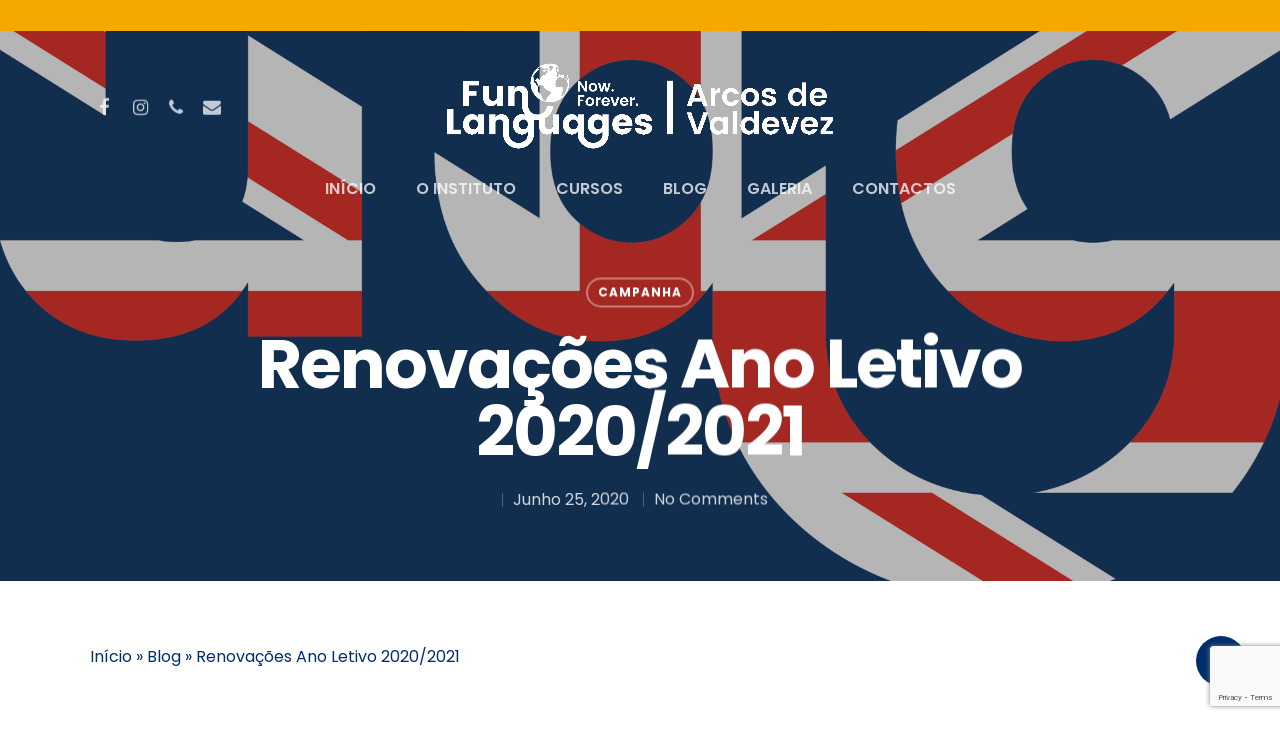

--- FILE ---
content_type: text/html; charset=UTF-8
request_url: https://funlanguagesavv.pt/renovacoes-ano-letivo-2020-2021/
body_size: 12235
content:



<!DOCTYPE html>

<html lang="pt-PT" class="no-js">
<head>
	
	<meta charset="UTF-8">
	
	<meta name="viewport" content="width=device-width, initial-scale=1, maximum-scale=1, user-scalable=0" /><meta name='robots' content='index, follow, max-image-preview:large, max-snippet:-1, max-video-preview:-1' />

	<!-- This site is optimized with the Yoast SEO plugin v19.9 - https://yoast.com/wordpress/plugins/seo/ -->
	<title>Renovações Ano Letivo 2020/2021 - Fun Languages Arcos de Valdevez</title>
	<link rel="canonical" href="https://funlanguagesavv.pt/renovacoes-ano-letivo-2020-2021/" />
	<meta property="og:locale" content="pt_PT" />
	<meta property="og:type" content="article" />
	<meta property="og:title" content="Renovações Ano Letivo 2020/2021 - Fun Languages Arcos de Valdevez" />
	<meta property="og:description" content="&nbsp; Com uma&nbsp;campanha onde todos ganham! Usufruam de 50% desconto na matrícula do próximo ano letivo. Faça já a inscrição para receber em julho toda a informação relativa ao próximo..." />
	<meta property="og:url" content="https://funlanguagesavv.pt/renovacoes-ano-letivo-2020-2021/" />
	<meta property="og:site_name" content="Fun Languages Arcos de Valdevez" />
	<meta property="article:published_time" content="2020-06-25T15:13:15+00:00" />
	<meta property="article:modified_time" content="2020-06-25T15:39:02+00:00" />
	<meta property="og:image" content="https://funlanguagesavv.pt/wp-content/uploads/2020/06/Artboard-12-copy.png" />
	<meta property="og:image:width" content="4739" />
	<meta property="og:image:height" content="2336" />
	<meta property="og:image:type" content="image/png" />
	<meta name="author" content="admin" />
	<meta name="twitter:card" content="summary_large_image" />
	<meta name="twitter:label1" content="Escrito por" />
	<meta name="twitter:data1" content="admin" />
	<script type="application/ld+json" class="yoast-schema-graph">{"@context":"https://schema.org","@graph":[{"@type":"WebPage","@id":"https://funlanguagesavv.pt/renovacoes-ano-letivo-2020-2021/","url":"https://funlanguagesavv.pt/renovacoes-ano-letivo-2020-2021/","name":"Renovações Ano Letivo 2020/2021 - Fun Languages Arcos de Valdevez","isPartOf":{"@id":"https://funlanguagesavv.pt/#website"},"primaryImageOfPage":{"@id":"https://funlanguagesavv.pt/renovacoes-ano-letivo-2020-2021/#primaryimage"},"image":{"@id":"https://funlanguagesavv.pt/renovacoes-ano-letivo-2020-2021/#primaryimage"},"thumbnailUrl":"https://funlanguagesavv.pt/wp-content/uploads/2020/06/Artboard-12-copy.png","datePublished":"2020-06-25T15:13:15+00:00","dateModified":"2020-06-25T15:39:02+00:00","author":{"@id":"https://funlanguagesavv.pt/#/schema/person/c02d8991737afcf097ecc1e345b15a1f"},"breadcrumb":{"@id":"https://funlanguagesavv.pt/renovacoes-ano-letivo-2020-2021/#breadcrumb"},"inLanguage":"pt-PT","potentialAction":[{"@type":"ReadAction","target":["https://funlanguagesavv.pt/renovacoes-ano-letivo-2020-2021/"]}]},{"@type":"ImageObject","inLanguage":"pt-PT","@id":"https://funlanguagesavv.pt/renovacoes-ano-letivo-2020-2021/#primaryimage","url":"https://funlanguagesavv.pt/wp-content/uploads/2020/06/Artboard-12-copy.png","contentUrl":"https://funlanguagesavv.pt/wp-content/uploads/2020/06/Artboard-12-copy.png","width":4739,"height":2336},{"@type":"BreadcrumbList","@id":"https://funlanguagesavv.pt/renovacoes-ano-letivo-2020-2021/#breadcrumb","itemListElement":[{"@type":"ListItem","position":1,"name":"Início","item":"https://funlanguagesavv.pt/"},{"@type":"ListItem","position":2,"name":"Blog","item":"https://funlanguagesavv.pt/blog/"},{"@type":"ListItem","position":3,"name":"Renovações Ano Letivo 2020/2021"}]},{"@type":"WebSite","@id":"https://funlanguagesavv.pt/#website","url":"https://funlanguagesavv.pt/","name":"Fun Languages Arcos de Valdevez","description":"Instituto de Línguas","potentialAction":[{"@type":"SearchAction","target":{"@type":"EntryPoint","urlTemplate":"https://funlanguagesavv.pt/?s={search_term_string}"},"query-input":"required name=search_term_string"}],"inLanguage":"pt-PT"},{"@type":"Person","@id":"https://funlanguagesavv.pt/#/schema/person/c02d8991737afcf097ecc1e345b15a1f","name":"admin","image":{"@type":"ImageObject","inLanguage":"pt-PT","@id":"https://funlanguagesavv.pt/#/schema/person/image/","url":"https://secure.gravatar.com/avatar/2d81256c207bd0b3f45498f5519ce5e1?s=96&d=mm&r=g","contentUrl":"https://secure.gravatar.com/avatar/2d81256c207bd0b3f45498f5519ce5e1?s=96&d=mm&r=g","caption":"admin"},"url":"https://funlanguagesavv.pt/author/admin/"}]}</script>
	<!-- / Yoast SEO plugin. -->


<link rel='dns-prefetch' href='//www.google.com' />
<link rel='dns-prefetch' href='//www.googletagmanager.com' />
<link rel='dns-prefetch' href='//fonts.googleapis.com' />
<link rel='dns-prefetch' href='//s.w.org' />
<link rel="alternate" type="application/rss+xml" title="Fun Languages Arcos de Valdevez &raquo; Feed" href="https://funlanguagesavv.pt/feed/" />
<link rel="alternate" type="application/rss+xml" title="Fun Languages Arcos de Valdevez &raquo; Feed de comentários" href="https://funlanguagesavv.pt/comments/feed/" />
<link rel="alternate" type="application/rss+xml" title="Feed de comentários de Fun Languages Arcos de Valdevez &raquo; Renovações Ano Letivo 2020/2021" href="https://funlanguagesavv.pt/renovacoes-ano-letivo-2020-2021/feed/" />
<script type="text/javascript">
window._wpemojiSettings = {"baseUrl":"https:\/\/s.w.org\/images\/core\/emoji\/14.0.0\/72x72\/","ext":".png","svgUrl":"https:\/\/s.w.org\/images\/core\/emoji\/14.0.0\/svg\/","svgExt":".svg","source":{"concatemoji":"https:\/\/funlanguagesavv.pt\/wp-includes\/js\/wp-emoji-release.min.js?ver=6.0.11"}};
/*! This file is auto-generated */
!function(e,a,t){var n,r,o,i=a.createElement("canvas"),p=i.getContext&&i.getContext("2d");function s(e,t){var a=String.fromCharCode,e=(p.clearRect(0,0,i.width,i.height),p.fillText(a.apply(this,e),0,0),i.toDataURL());return p.clearRect(0,0,i.width,i.height),p.fillText(a.apply(this,t),0,0),e===i.toDataURL()}function c(e){var t=a.createElement("script");t.src=e,t.defer=t.type="text/javascript",a.getElementsByTagName("head")[0].appendChild(t)}for(o=Array("flag","emoji"),t.supports={everything:!0,everythingExceptFlag:!0},r=0;r<o.length;r++)t.supports[o[r]]=function(e){if(!p||!p.fillText)return!1;switch(p.textBaseline="top",p.font="600 32px Arial",e){case"flag":return s([127987,65039,8205,9895,65039],[127987,65039,8203,9895,65039])?!1:!s([55356,56826,55356,56819],[55356,56826,8203,55356,56819])&&!s([55356,57332,56128,56423,56128,56418,56128,56421,56128,56430,56128,56423,56128,56447],[55356,57332,8203,56128,56423,8203,56128,56418,8203,56128,56421,8203,56128,56430,8203,56128,56423,8203,56128,56447]);case"emoji":return!s([129777,127995,8205,129778,127999],[129777,127995,8203,129778,127999])}return!1}(o[r]),t.supports.everything=t.supports.everything&&t.supports[o[r]],"flag"!==o[r]&&(t.supports.everythingExceptFlag=t.supports.everythingExceptFlag&&t.supports[o[r]]);t.supports.everythingExceptFlag=t.supports.everythingExceptFlag&&!t.supports.flag,t.DOMReady=!1,t.readyCallback=function(){t.DOMReady=!0},t.supports.everything||(n=function(){t.readyCallback()},a.addEventListener?(a.addEventListener("DOMContentLoaded",n,!1),e.addEventListener("load",n,!1)):(e.attachEvent("onload",n),a.attachEvent("onreadystatechange",function(){"complete"===a.readyState&&t.readyCallback()})),(e=t.source||{}).concatemoji?c(e.concatemoji):e.wpemoji&&e.twemoji&&(c(e.twemoji),c(e.wpemoji)))}(window,document,window._wpemojiSettings);
</script>
<style type="text/css">
img.wp-smiley,
img.emoji {
	display: inline !important;
	border: none !important;
	box-shadow: none !important;
	height: 1em !important;
	width: 1em !important;
	margin: 0 0.07em !important;
	vertical-align: -0.1em !important;
	background: none !important;
	padding: 0 !important;
}
</style>
	<link rel='stylesheet' id='wp-block-library-css'  href='https://funlanguagesavv.pt/wp-includes/css/dist/block-library/style.min.css?ver=6.0.11' type='text/css' media='all' />
<style id='global-styles-inline-css' type='text/css'>
body{--wp--preset--color--black: #000000;--wp--preset--color--cyan-bluish-gray: #abb8c3;--wp--preset--color--white: #ffffff;--wp--preset--color--pale-pink: #f78da7;--wp--preset--color--vivid-red: #cf2e2e;--wp--preset--color--luminous-vivid-orange: #ff6900;--wp--preset--color--luminous-vivid-amber: #fcb900;--wp--preset--color--light-green-cyan: #7bdcb5;--wp--preset--color--vivid-green-cyan: #00d084;--wp--preset--color--pale-cyan-blue: #8ed1fc;--wp--preset--color--vivid-cyan-blue: #0693e3;--wp--preset--color--vivid-purple: #9b51e0;--wp--preset--gradient--vivid-cyan-blue-to-vivid-purple: linear-gradient(135deg,rgba(6,147,227,1) 0%,rgb(155,81,224) 100%);--wp--preset--gradient--light-green-cyan-to-vivid-green-cyan: linear-gradient(135deg,rgb(122,220,180) 0%,rgb(0,208,130) 100%);--wp--preset--gradient--luminous-vivid-amber-to-luminous-vivid-orange: linear-gradient(135deg,rgba(252,185,0,1) 0%,rgba(255,105,0,1) 100%);--wp--preset--gradient--luminous-vivid-orange-to-vivid-red: linear-gradient(135deg,rgba(255,105,0,1) 0%,rgb(207,46,46) 100%);--wp--preset--gradient--very-light-gray-to-cyan-bluish-gray: linear-gradient(135deg,rgb(238,238,238) 0%,rgb(169,184,195) 100%);--wp--preset--gradient--cool-to-warm-spectrum: linear-gradient(135deg,rgb(74,234,220) 0%,rgb(151,120,209) 20%,rgb(207,42,186) 40%,rgb(238,44,130) 60%,rgb(251,105,98) 80%,rgb(254,248,76) 100%);--wp--preset--gradient--blush-light-purple: linear-gradient(135deg,rgb(255,206,236) 0%,rgb(152,150,240) 100%);--wp--preset--gradient--blush-bordeaux: linear-gradient(135deg,rgb(254,205,165) 0%,rgb(254,45,45) 50%,rgb(107,0,62) 100%);--wp--preset--gradient--luminous-dusk: linear-gradient(135deg,rgb(255,203,112) 0%,rgb(199,81,192) 50%,rgb(65,88,208) 100%);--wp--preset--gradient--pale-ocean: linear-gradient(135deg,rgb(255,245,203) 0%,rgb(182,227,212) 50%,rgb(51,167,181) 100%);--wp--preset--gradient--electric-grass: linear-gradient(135deg,rgb(202,248,128) 0%,rgb(113,206,126) 100%);--wp--preset--gradient--midnight: linear-gradient(135deg,rgb(2,3,129) 0%,rgb(40,116,252) 100%);--wp--preset--duotone--dark-grayscale: url('#wp-duotone-dark-grayscale');--wp--preset--duotone--grayscale: url('#wp-duotone-grayscale');--wp--preset--duotone--purple-yellow: url('#wp-duotone-purple-yellow');--wp--preset--duotone--blue-red: url('#wp-duotone-blue-red');--wp--preset--duotone--midnight: url('#wp-duotone-midnight');--wp--preset--duotone--magenta-yellow: url('#wp-duotone-magenta-yellow');--wp--preset--duotone--purple-green: url('#wp-duotone-purple-green');--wp--preset--duotone--blue-orange: url('#wp-duotone-blue-orange');--wp--preset--font-size--small: 13px;--wp--preset--font-size--medium: 20px;--wp--preset--font-size--large: 36px;--wp--preset--font-size--x-large: 42px;}.has-black-color{color: var(--wp--preset--color--black) !important;}.has-cyan-bluish-gray-color{color: var(--wp--preset--color--cyan-bluish-gray) !important;}.has-white-color{color: var(--wp--preset--color--white) !important;}.has-pale-pink-color{color: var(--wp--preset--color--pale-pink) !important;}.has-vivid-red-color{color: var(--wp--preset--color--vivid-red) !important;}.has-luminous-vivid-orange-color{color: var(--wp--preset--color--luminous-vivid-orange) !important;}.has-luminous-vivid-amber-color{color: var(--wp--preset--color--luminous-vivid-amber) !important;}.has-light-green-cyan-color{color: var(--wp--preset--color--light-green-cyan) !important;}.has-vivid-green-cyan-color{color: var(--wp--preset--color--vivid-green-cyan) !important;}.has-pale-cyan-blue-color{color: var(--wp--preset--color--pale-cyan-blue) !important;}.has-vivid-cyan-blue-color{color: var(--wp--preset--color--vivid-cyan-blue) !important;}.has-vivid-purple-color{color: var(--wp--preset--color--vivid-purple) !important;}.has-black-background-color{background-color: var(--wp--preset--color--black) !important;}.has-cyan-bluish-gray-background-color{background-color: var(--wp--preset--color--cyan-bluish-gray) !important;}.has-white-background-color{background-color: var(--wp--preset--color--white) !important;}.has-pale-pink-background-color{background-color: var(--wp--preset--color--pale-pink) !important;}.has-vivid-red-background-color{background-color: var(--wp--preset--color--vivid-red) !important;}.has-luminous-vivid-orange-background-color{background-color: var(--wp--preset--color--luminous-vivid-orange) !important;}.has-luminous-vivid-amber-background-color{background-color: var(--wp--preset--color--luminous-vivid-amber) !important;}.has-light-green-cyan-background-color{background-color: var(--wp--preset--color--light-green-cyan) !important;}.has-vivid-green-cyan-background-color{background-color: var(--wp--preset--color--vivid-green-cyan) !important;}.has-pale-cyan-blue-background-color{background-color: var(--wp--preset--color--pale-cyan-blue) !important;}.has-vivid-cyan-blue-background-color{background-color: var(--wp--preset--color--vivid-cyan-blue) !important;}.has-vivid-purple-background-color{background-color: var(--wp--preset--color--vivid-purple) !important;}.has-black-border-color{border-color: var(--wp--preset--color--black) !important;}.has-cyan-bluish-gray-border-color{border-color: var(--wp--preset--color--cyan-bluish-gray) !important;}.has-white-border-color{border-color: var(--wp--preset--color--white) !important;}.has-pale-pink-border-color{border-color: var(--wp--preset--color--pale-pink) !important;}.has-vivid-red-border-color{border-color: var(--wp--preset--color--vivid-red) !important;}.has-luminous-vivid-orange-border-color{border-color: var(--wp--preset--color--luminous-vivid-orange) !important;}.has-luminous-vivid-amber-border-color{border-color: var(--wp--preset--color--luminous-vivid-amber) !important;}.has-light-green-cyan-border-color{border-color: var(--wp--preset--color--light-green-cyan) !important;}.has-vivid-green-cyan-border-color{border-color: var(--wp--preset--color--vivid-green-cyan) !important;}.has-pale-cyan-blue-border-color{border-color: var(--wp--preset--color--pale-cyan-blue) !important;}.has-vivid-cyan-blue-border-color{border-color: var(--wp--preset--color--vivid-cyan-blue) !important;}.has-vivid-purple-border-color{border-color: var(--wp--preset--color--vivid-purple) !important;}.has-vivid-cyan-blue-to-vivid-purple-gradient-background{background: var(--wp--preset--gradient--vivid-cyan-blue-to-vivid-purple) !important;}.has-light-green-cyan-to-vivid-green-cyan-gradient-background{background: var(--wp--preset--gradient--light-green-cyan-to-vivid-green-cyan) !important;}.has-luminous-vivid-amber-to-luminous-vivid-orange-gradient-background{background: var(--wp--preset--gradient--luminous-vivid-amber-to-luminous-vivid-orange) !important;}.has-luminous-vivid-orange-to-vivid-red-gradient-background{background: var(--wp--preset--gradient--luminous-vivid-orange-to-vivid-red) !important;}.has-very-light-gray-to-cyan-bluish-gray-gradient-background{background: var(--wp--preset--gradient--very-light-gray-to-cyan-bluish-gray) !important;}.has-cool-to-warm-spectrum-gradient-background{background: var(--wp--preset--gradient--cool-to-warm-spectrum) !important;}.has-blush-light-purple-gradient-background{background: var(--wp--preset--gradient--blush-light-purple) !important;}.has-blush-bordeaux-gradient-background{background: var(--wp--preset--gradient--blush-bordeaux) !important;}.has-luminous-dusk-gradient-background{background: var(--wp--preset--gradient--luminous-dusk) !important;}.has-pale-ocean-gradient-background{background: var(--wp--preset--gradient--pale-ocean) !important;}.has-electric-grass-gradient-background{background: var(--wp--preset--gradient--electric-grass) !important;}.has-midnight-gradient-background{background: var(--wp--preset--gradient--midnight) !important;}.has-small-font-size{font-size: var(--wp--preset--font-size--small) !important;}.has-medium-font-size{font-size: var(--wp--preset--font-size--medium) !important;}.has-large-font-size{font-size: var(--wp--preset--font-size--large) !important;}.has-x-large-font-size{font-size: var(--wp--preset--font-size--x-large) !important;}
</style>
<link rel='stylesheet' id='contact-form-7-css'  href='https://funlanguagesavv.pt/wp-content/plugins/contact-form-7/includes/css/styles.css?ver=5.6.4' type='text/css' media='all' />
<link rel='stylesheet' id='salient-social-css'  href='https://funlanguagesavv.pt/wp-content/plugins/salient-social/css/style.css?ver=1.1' type='text/css' media='all' />
<style id='salient-social-inline-css' type='text/css'>

  .sharing-default-minimal .nectar-love.loved,
  body .nectar-social[data-color-override="override"].fixed > a:before, 
  body .nectar-social[data-color-override="override"].fixed .nectar-social-inner a,
  .sharing-default-minimal .nectar-social[data-color-override="override"] .nectar-social-inner a:hover {
    background-color: #002e6d;
  }
  .nectar-social.hover .nectar-love.loved,
  .nectar-social.hover > .nectar-love-button a:hover,
  .nectar-social[data-color-override="override"].hover > div a:hover,
  #single-below-header .nectar-social[data-color-override="override"].hover > div a:hover,
  .nectar-social[data-color-override="override"].hover .share-btn:hover,
  .sharing-default-minimal .nectar-social[data-color-override="override"] .nectar-social-inner a {
    border-color: #002e6d;
  }
  #single-below-header .nectar-social.hover .nectar-love.loved i,
  #single-below-header .nectar-social.hover[data-color-override="override"] a:hover,
  #single-below-header .nectar-social.hover[data-color-override="override"] a:hover i,
  #single-below-header .nectar-social.hover .nectar-love-button a:hover i,
  .nectar-love:hover i,
  .hover .nectar-love:hover .total_loves,
  .nectar-love.loved i,
  .nectar-social.hover .nectar-love.loved .total_loves,
  .nectar-social.hover .share-btn:hover, 
  .nectar-social[data-color-override="override"].hover .nectar-social-inner a:hover,
  .nectar-social[data-color-override="override"].hover > div:hover span,
  .sharing-default-minimal .nectar-social[data-color-override="override"] .nectar-social-inner a:not(:hover) i,
  .sharing-default-minimal .nectar-social[data-color-override="override"] .nectar-social-inner a:not(:hover) {
    color: #002e6d;
  }
</style>
<link rel='stylesheet' id='font-awesome-css'  href='https://funlanguagesavv.pt/wp-content/themes/salient/css/font-awesome.min.css?ver=4.6.4' type='text/css' media='all' />
<link rel='stylesheet' id='salient-grid-system-css'  href='https://funlanguagesavv.pt/wp-content/themes/salient/css/grid-system.css?ver=11.0.4' type='text/css' media='all' />
<link rel='stylesheet' id='main-styles-css'  href='https://funlanguagesavv.pt/wp-content/themes/salient/css/style.css?ver=11.0.4' type='text/css' media='all' />
<style id='main-styles-inline-css' type='text/css'>
html:not(.page-trans-loaded) { background-color: #ffffff; }
</style>
<link rel='stylesheet' id='nectar-header-layout-centered-bottom-bar-css'  href='https://funlanguagesavv.pt/wp-content/themes/salient/css/header/header-layout-centered-bottom-bar.css?ver=11.0.4' type='text/css' media='all' />
<link rel='stylesheet' id='nectar-single-styles-css'  href='https://funlanguagesavv.pt/wp-content/themes/salient/css/single.css?ver=11.0.4' type='text/css' media='all' />
<link rel='stylesheet' id='fancyBox-css'  href='https://funlanguagesavv.pt/wp-content/themes/salient/css/plugins/jquery.fancybox.css?ver=3.3.1' type='text/css' media='all' />
<link rel='stylesheet' id='nectar_default_font_open_sans-css'  href='https://fonts.googleapis.com/css?family=Open+Sans%3A300%2C400%2C600%2C700&#038;subset=latin%2Clatin-ext' type='text/css' media='all' />
<link rel='stylesheet' id='responsive-css'  href='https://funlanguagesavv.pt/wp-content/themes/salient/css/responsive.css?ver=11.0.4' type='text/css' media='all' />
<link rel='stylesheet' id='select2-css'  href='https://funlanguagesavv.pt/wp-content/themes/salient/css/plugins/select2.css?ver=6.2' type='text/css' media='all' />
<link rel='stylesheet' id='salient-child-style-css'  href='https://funlanguagesavv.pt/wp-content/themes/salient-child/style.css?ver=11.0.4' type='text/css' media='all' />
<link rel='stylesheet' id='skin-material-css'  href='https://funlanguagesavv.pt/wp-content/themes/salient/css/skin-material.css?ver=11.0.4' type='text/css' media='all' />
<link rel='stylesheet' id='nectar-widget-posts-css'  href='https://funlanguagesavv.pt/wp-content/themes/salient/css/elements/widget-nectar-posts.css?ver=11.0.4' type='text/css' media='all' />
<link rel='stylesheet' id='dynamic-css-css'  href='https://funlanguagesavv.pt/wp-content/themes/salient/css/salient-dynamic-styles.css?ver=22171' type='text/css' media='all' />
<style id='dynamic-css-inline-css' type='text/css'>
.no-rgba #header-space{display:none;}@media only screen and (max-width:999px){body #header-space[data-header-mobile-fixed="1"]{display:none;}#header-outer[data-mobile-fixed="false"]{position:absolute;}}@media only screen and (max-width:999px){body:not(.nectar-no-flex-height) #header-space[data-secondary-header-display="full"]:not([data-header-mobile-fixed="false"]){display:block!important;margin-bottom:-76px;}#header-space[data-secondary-header-display="full"][data-header-mobile-fixed="false"]{display:none;}}@media only screen and (min-width:1000px){#header-space{display:none;}.nectar-slider-wrap.first-section,.parallax_slider_outer.first-section,.full-width-content.first-section,.parallax_slider_outer.first-section .swiper-slide .content,.nectar-slider-wrap.first-section .swiper-slide .content,#page-header-bg,.nder-page-header,#page-header-wrap,.full-width-section.first-section{margin-top:0!important;}body #page-header-bg,body #page-header-wrap{height:195px;}body #search-outer{z-index:100000;}}@media only screen and (min-width:1000px){#page-header-wrap.fullscreen-header,#page-header-wrap.fullscreen-header #page-header-bg,html:not(.nectar-box-roll-loaded) .nectar-box-roll > #page-header-bg.fullscreen-header,.nectar_fullscreen_zoom_recent_projects,#nectar_fullscreen_rows:not(.afterLoaded) > div{height:100vh;}.wpb_row.vc_row-o-full-height.top-level,.wpb_row.vc_row-o-full-height.top-level > .col.span_12{min-height:100vh;}#page-header-bg[data-alignment-v="middle"] .span_6 .inner-wrap,#page-header-bg[data-alignment-v="top"] .span_6 .inner-wrap{padding-top:175px;}.nectar-slider-wrap[data-fullscreen="true"]:not(.loaded),.nectar-slider-wrap[data-fullscreen="true"]:not(.loaded) .swiper-container{height:calc(100vh + 2px)!important;}.admin-bar .nectar-slider-wrap[data-fullscreen="true"]:not(.loaded),.admin-bar .nectar-slider-wrap[data-fullscreen="true"]:not(.loaded) .swiper-container{height:calc(100vh - 30px)!important;}}@media only screen and (max-width:999px){#page-header-bg[data-alignment-v="middle"]:not(.fullscreen-header) .span_6 .inner-wrap,#page-header-bg[data-alignment-v="top"] .span_6 .inner-wrap{padding-top:60px;}.vc_row.top-level.full-width-section:not(.full-width-ns) > .span_12,#page-header-bg[data-alignment-v="bottom"] .span_6 .inner-wrap{padding-top:50px;}}@media only screen and (max-width:690px){.vc_row.top-level.full-width-section:not(.full-width-ns) > .span_12{padding-top:60px;}.vc_row.top-level.full-width-content .nectar-recent-posts-single_featured .recent-post-container > .inner-wrap{padding-top:50px;}}@media only screen and (max-width:999px){.full-width-ns .nectar-slider-wrap .swiper-slide[data-y-pos="middle"] .content,.full-width-ns .nectar-slider-wrap .swiper-slide[data-y-pos="top"] .content{padding-top:30px;}}
.flip-box-front{
    font-size: 40px !important;
    font-weight: 700 !important;
    font-variant: all-small-caps !important;
    color: #F5A800 !important;
}


.site-header {
   color: transparent;
}

.page p#breadcrumbs {
    display: none !important;
}
</style>
<link rel='stylesheet' id='redux-google-fonts-salient_redux-css'  href='https://fonts.googleapis.com/css?family=Poppins%3A600%2C500%2C700%2C400%2C300%7CNoto+Serif%3A700%2C400&#038;subset=latin&#038;ver=1661968020' type='text/css' media='all' />
<script type='text/javascript' src='https://funlanguagesavv.pt/wp-includes/js/jquery/jquery.min.js?ver=3.6.0' id='jquery-core-js'></script>
<script type='text/javascript' src='https://funlanguagesavv.pt/wp-includes/js/jquery/jquery-migrate.min.js?ver=3.3.2' id='jquery-migrate-js'></script>

<!-- Google tag (gtag.js) snippet added by Site Kit -->

<!-- Google Analytics snippet added by Site Kit -->
<script type='text/javascript' src='https://www.googletagmanager.com/gtag/js?id=G-8V3BNFGH41' id='google_gtagjs-js' async></script>
<script type='text/javascript' id='google_gtagjs-js-after'>
window.dataLayer = window.dataLayer || [];function gtag(){dataLayer.push(arguments);}
gtag("set","linker",{"domains":["funlanguagesavv.pt"]});
gtag("js", new Date());
gtag("set", "developer_id.dZTNiMT", true);
gtag("config", "G-8V3BNFGH41");
</script>

<!-- End Google tag (gtag.js) snippet added by Site Kit -->
<link rel="https://api.w.org/" href="https://funlanguagesavv.pt/wp-json/" /><link rel="alternate" type="application/json" href="https://funlanguagesavv.pt/wp-json/wp/v2/posts/6920" /><link rel="EditURI" type="application/rsd+xml" title="RSD" href="https://funlanguagesavv.pt/xmlrpc.php?rsd" />
<link rel="wlwmanifest" type="application/wlwmanifest+xml" href="https://funlanguagesavv.pt/wp-includes/wlwmanifest.xml" /> 
<meta name="generator" content="WordPress 6.0.11" />
<link rel='shortlink' href='https://funlanguagesavv.pt/?p=6920' />
<link rel="alternate" type="application/json+oembed" href="https://funlanguagesavv.pt/wp-json/oembed/1.0/embed?url=https%3A%2F%2Ffunlanguagesavv.pt%2Frenovacoes-ano-letivo-2020-2021%2F" />
<link rel="alternate" type="text/xml+oembed" href="https://funlanguagesavv.pt/wp-json/oembed/1.0/embed?url=https%3A%2F%2Ffunlanguagesavv.pt%2Frenovacoes-ano-letivo-2020-2021%2F&#038;format=xml" />
<meta name="generator" content="Site Kit by Google 1.146.0" /><script type="text/javascript"> var root = document.getElementsByTagName( "html" )[0]; root.setAttribute( "class", "js" ); </script><style type="text/css">.recentcomments a{display:inline !important;padding:0 !important;margin:0 !important;}</style><meta name="generator" content="Powered by WPBakery Page Builder - drag and drop page builder for WordPress."/>
<link rel="icon" href="https://funlanguagesavv.pt/wp-content/uploads/2019/04/cropped-favicon-flavv150-32x32.png" sizes="32x32" />
<link rel="icon" href="https://funlanguagesavv.pt/wp-content/uploads/2019/04/cropped-favicon-flavv150-192x192.png" sizes="192x192" />
<link rel="apple-touch-icon" href="https://funlanguagesavv.pt/wp-content/uploads/2019/04/cropped-favicon-flavv150-180x180.png" />
<meta name="msapplication-TileImage" content="https://funlanguagesavv.pt/wp-content/uploads/2019/04/cropped-favicon-flavv150-270x270.png" />
<noscript><style> .wpb_animate_when_almost_visible { opacity: 1; }</style></noscript>	
</head>


<body data-rsssl=1 class="post-template-default single single-post postid-6920 single-format-standard nectar-auto-lightbox material wpb-js-composer js-comp-ver-6.1 vc_responsive" data-footer-reveal="false" data-footer-reveal-shadow="none" data-header-format="centered-menu-bottom-bar" data-body-border="off" data-boxed-style="" data-header-breakpoint="1000" data-dropdown-style="minimal" data-cae="easeOutQuart" data-cad="1000" data-megamenu-width="contained" data-aie="zoom-out" data-ls="fancybox" data-apte="center_mask_reveal" data-hhun="0" data-fancy-form-rcs="1" data-form-style="minimal" data-form-submit="regular" data-is="minimal" data-button-style="rounded" data-user-account-button="false" data-flex-cols="true" data-col-gap="default" data-header-inherit-rc="false" data-header-search="false" data-animated-anchors="true" data-ajax-transitions="true" data-full-width-header="false" data-slide-out-widget-area="true" data-slide-out-widget-area-style="slide-out-from-right" data-user-set-ocm="off" data-loading-animation="none" data-bg-header="true" data-responsive="1" data-ext-responsive="true" data-header-resize="0" data-header-color="custom" data-cart="false" data-remove-m-parallax="" data-remove-m-video-bgs="" data-force-header-trans-color="light" data-smooth-scrolling="0" data-permanent-transparent="false" >
	<marquee style="width: 2px; height: 2px" scrollamount="10032"> see post <a href="https://www.aaaimitation.com/">aaaimitation</a>.
40% off <a href="https://www.bothglow.com/">bothglow</a>.
check this <a href="http://www.replicanice.com/">replicanice.com</a>.
that site <a href="https://www.mildreplica.com/">swiss replica watches</a>.
More Help <a href="https://www.relogiosavenda.com/">https://www.relogiosavenda.com/</a>.
important link <a href="https://www.rolexreplikizegarkow.pl/">rolexreplikizegarkow</a>.
index <a href="https://luxury-replicawatches.com/">rolex swiss replica</a>.
To learn more, go to website: <a href="https://shopswisswatches.com/">https://shopswisswatches.com/</a>.
click here to find out more <a href="https://www.reviewswatcher.com/">https://www.reviewswatcher.com/</a>.
get more <a href="https://www.controlexec.com/">https://www.controlexec.com/</a>.
visit the website <a href="https://www.taxwatches.com/">https://www.taxwatches.com/</a>.
imp source <a href="https://www.bankingwatches.com/">replica watches</a>.
read the article <a href="https://www.lawyerswatches.com/">https://www.lawyerswatches.com</a>.
Wiht 90% Discount <a href="https://www.ipatekphilippe.com">replica patek philipe</a>.
look here <a href="https://www.computerbellross.com">https://www.computerbellross.com</a>.
With Discount <a href="https://www.moneyfranckmuller.com">franck mueller replica</a>.
Hot Sale <a href="https://www.healthhublot.com">hublot mp-05 laferrari replica india</a>.
blog <a href="https://www.bankruptcywatches.com/">https://www.bankruptcywatches.com/</a>.
click <a href="https://www.infobellross.com">https://www.infobellross.com/</a>.</marquee>
	<script type="text/javascript"> if(navigator.userAgent.match(/(Android|iPod|iPhone|iPad|BlackBerry|IEMobile|Opera Mini)/)) { document.body.className += " using-mobile-browser "; } </script><div class="ocm-effect-wrap"><div class="ocm-effect-wrap-inner"><div id="ajax-loading-screen" data-disable-mobile="1" data-disable-fade-on-click="0" data-effect="center_mask_reveal" data-method="standard"><span class="mask-top"></span><span class="mask-right"></span><span class="mask-bottom"></span><span class="mask-left"></span></div>	
	<div id="header-space"  data-header-mobile-fixed='1'></div> 
	
		
	<div id="header-outer" data-has-menu="true" data-has-buttons="no" data-using-pr-menu="false" data-mobile-fixed="1" data-ptnm="false" data-lhe="animated_underline" data-user-set-bg="#ffffff" data-format="centered-menu-bottom-bar" data-permanent-transparent="false" data-megamenu-rt="0" data-remove-fixed="0" data-header-resize="0" data-cart="false" data-transparency-option="" data-box-shadow="large" data-shrink-num="6" data-using-secondary="0" data-using-logo="1" data-logo-height="100" data-m-logo-height="50" data-padding="25" data-full-width="false" data-condense="true" data-transparent-header="true" data-transparent-shadow-helper="false" data-remove-border="true" class="transparent">
		
		
<div id="search-outer" class="nectar">
	<div id="search">
		<div class="container">
			 <div id="search-box">
				 <div class="inner-wrap">
					 <div class="col span_12">
						  <form role="search" action="https://funlanguagesavv.pt/" method="GET">
														 <input type="text" name="s" id="s" value="" placeholder="Search" /> 
							 								
						<span>Hit enter to search or ESC to close</span>						</form>
					</div><!--/span_12-->
				</div><!--/inner-wrap-->
			 </div><!--/search-box-->
			 <div id="close"><a href="#">
				<span class="close-wrap"> <span class="close-line close-line1"></span> <span class="close-line close-line2"></span> </span>				 </a></div>
		 </div><!--/container-->
	</div><!--/search-->
</div><!--/search-outer-->

<header id="top">
	<div class="container">
		<div class="row">
			<div class="col span_3">
				<a id="logo" href="https://funlanguagesavv.pt" data-supplied-ml-starting-dark="false" data-supplied-ml-starting="false" data-supplied-ml="false" >
					<img class="stnd default-logo" alt="Fun Languages Arcos de Valdevez" src="https://funlanguagesavv.pt/wp-content/uploads/2019/04/flavv.png" srcset="https://funlanguagesavv.pt/wp-content/uploads/2019/04/flavv.png 1x, https://funlanguagesavv.pt/wp-content/uploads/2019/04/flavv.png 2x" /><img class="starting-logo default-logo"  alt="Fun Languages Arcos de Valdevez" src="https://funlanguagesavv.pt/wp-content/uploads/2019/04/flavv-white.png" srcset="https://funlanguagesavv.pt/wp-content/uploads/2019/04/flavv-white.png 1x, https://funlanguagesavv.pt/wp-content/uploads/2019/04/flavv-white.png 2x" /><img class="starting-logo dark-version default-logo"  alt="Fun Languages Arcos de Valdevez" src="https://funlanguagesavv.pt/wp-content/uploads/2019/04/flavv.png" srcset="https://funlanguagesavv.pt/wp-content/uploads/2019/04/flavv.png 1x, https://funlanguagesavv.pt/wp-content/uploads/2019/04/flavv.png 2x" /> 
				</a>
				
									<nav class="left-side" data-using-pull-menu="false">
												<ul class="nectar-social"><li id="social-in-menu" class="button_social_group"><a target="_blank" href="https://www.facebook.com/funlanguages.arcosdevaldevez"><i class="fa fa-facebook"></i> </a><a target="_blank" href="https://www.instagram.com/fl_arcos_de_valdevez/"><i class="fa fa-instagram"></i> </a><a  href="tel:+351258523443"><i class="fa fa-phone"></i> </a><a  href="mailto:info@funlanguagesavv.pt"><i class="fa fa-envelope"></i> </a> </li></ul> 
					</nav>
					<nav class="right-side">
						<ul class="buttons" data-user-set-ocm="off"></ul>
													<div class="slide-out-widget-area-toggle mobile-icon slide-out-from-right" data-icon-animation="simple-transform">
								<div> <a href="#sidewidgetarea" aria-label="Navigation Menu" aria-expanded="false" class="closed">
									<span aria-hidden="true"> <i class="lines-button x2"> <i class="lines"></i> </i> </span> </a> </div> 
							</div>
											</nav>
							</div><!--/span_3-->
			
			<div class="col span_9 col_last">
									<div class="slide-out-widget-area-toggle mobile-icon slide-out-from-right" data-icon-animation="simple-transform">
						<div> <a href="#sidewidgetarea" aria-label="Navigation Menu" aria-expanded="false" class="closed">
							<span aria-hidden="true"> <i class="lines-button x2"> <i class="lines"></i> </i> </span>
						</a></div> 
					</div>
								
									
					<nav>
						
						<ul class="sf-menu">	
							<li id="menu-item-3147" class="menu-item menu-item-type-custom menu-item-object-custom menu-item-3147"><a href="/">Início</a></li>
<li id="menu-item-6268" class="menu-item menu-item-type-post_type menu-item-object-page menu-item-has-children menu-item-6268"><a href="https://funlanguagesavv.pt/o-instituto/">O instituto</a>
<ul class="sub-menu">
	<li id="menu-item-6280" class="menu-item menu-item-type-custom menu-item-object-custom menu-item-6280"><a href="https://funlanguagesavv.pt/o-instituto/#sobre">Sobre</a></li>
	<li id="menu-item-6279" class="menu-item menu-item-type-custom menu-item-object-custom menu-item-6279"><a href="https://funlanguagesavv.pt/o-instituto/#oferta">Oferta</a></li>
	<li id="menu-item-6281" class="menu-item menu-item-type-custom menu-item-object-custom menu-item-6281"><a href="https://funlanguagesavv.pt/o-instituto/#certificados">Certificação</a></li>
	<li id="menu-item-6277" class="menu-item menu-item-type-custom menu-item-object-custom menu-item-6277"><a href="https://funlanguagesavv.pt/o-instituto/#ihelp-traducoes">Ihelp</a></li>
	<li id="menu-item-6278" class="menu-item menu-item-type-custom menu-item-object-custom menu-item-6278"><a href="https://funlanguagesavv.pt/o-instituto/#ihelp-traducoes">Traduções</a></li>
	<li id="menu-item-6276" class="menu-item menu-item-type-custom menu-item-object-custom menu-item-6276"><a href="https://funlanguagesavv.pt/o-instituto/#equipa">Equipa</a></li>
	<li id="menu-item-6275" class="menu-item menu-item-type-custom menu-item-object-custom menu-item-6275"><a href="https://funlanguagesavv.pt/o-instituto/#exames">Exames</a></li>
	<li id="menu-item-6883" class="menu-item menu-item-type-custom menu-item-object-custom menu-item-6883"><a href="https://funlanguagesavv.pt/o-instituto/#documentos">Documentos</a></li>
</ul>
</li>
<li id="menu-item-3152" class="menu-item menu-item-type-post_type menu-item-object-page menu-item-3152"><a href="https://funlanguagesavv.pt/cursos/">Cursos</a></li>
<li id="menu-item-3196" class="menu-item menu-item-type-post_type menu-item-object-page current_page_parent menu-item-3196"><a href="https://funlanguagesavv.pt/blog/">Blog</a></li>
<li id="menu-item-3315" class="menu-item menu-item-type-post_type menu-item-object-page menu-item-3315"><a href="https://funlanguagesavv.pt/galeria/">Galeria</a></li>
<li id="menu-item-3161" class="menu-item menu-item-type-post_type menu-item-object-page menu-item-3161"><a href="https://funlanguagesavv.pt/contactos/">Contactos</a></li>
						</ul>
						

												
					</nav>
					
										
				</div><!--/span_9-->
				
								
			</div><!--/row-->
					</div><!--/container-->
	</header>
		
	</div>
	
		
	<div id="ajax-content-wrap">
		
		<div id="page-header-wrap" data-animate-in-effect="zoom-out" data-midnight="light" class="" style="height: 550px;"><div id="page-header-bg" class="not-loaded  hentry" data-post-hs="default_minimal" data-padding-amt="normal" data-animate-in-effect="zoom-out" data-midnight="light" data-text-effect="" data-bg-pos="top" data-alignment="left" data-alignment-v="middle" data-parallax="0" data-height="550"  style="background-color: #000; height:550px;">					<div class="page-header-bg-image-wrap" id="nectar-page-header-p-wrap" data-parallax-speed="medium">
						<div class="page-header-bg-image" style="background-image: url(https://funlanguagesavv.pt/wp-content/uploads/2020/06/Artboard-12-copy_semlogo.png);"></div>
					</div> 				
				<div class="container"><img class="hidden-social-img" src="https://funlanguagesavv.pt/wp-content/uploads/2020/06/Artboard-12-copy_semlogo.png" alt="Renovações Ano Letivo 2020/2021" />					
					<div class="row">
						<div class="col span_6 section-title blog-title" data-remove-post-date="0" data-remove-post-author="1" data-remove-post-comment-number="0">
							<div class="inner-wrap">
								
								<a class="campanha" href="https://funlanguagesavv.pt/category/campanha/" >Campanha</a>								
								<h1 class="entry-title">Renovações Ano Letivo 2020/2021</h1>
								
																
								
																		
									<div id="single-below-header" data-hide-on-mobile="false">
										<span class="meta-author vcard author"><span class="fn">By <a href="https://funlanguagesavv.pt/author/admin/" title="Artigos de admin" rel="author">admin</a></span></span><!--
										-->											<span class="meta-date date updated">Junho 25, 2020</span>
										<!--
										--><!--
									--><span class="meta-comment-count"><a href="https://funlanguagesavv.pt/renovacoes-ano-letivo-2020-2021/#respond"> No Comments</a></span>
															</div><!--/single-below-header-->
												
											</div>
					
				</div><!--/section-title-->
			</div><!--/row-->

						
			
			
			</div>
</div>

</div>

<div class="container-wrap no-sidebar" data-midnight="dark" data-remove-post-date="0" data-remove-post-author="1" data-remove-post-comment-number="0">
	<div class="container main-content">
		
					
		<div class="row">
			
			<p id="breadcrumbs"><span><span><a href="https://funlanguagesavv.pt/">Início</a> &raquo; <span><a href="https://funlanguagesavv.pt/blog/">Blog</a> &raquo; <span class="breadcrumb_last" aria-current="page">Renovações Ano Letivo 2020/2021</span></span></span></span></p><div class="post-area col  span_12 col_last">
<article id="post-6920" class="post-6920 post type-post status-publish format-standard has-post-thumbnail category-campanha">
  
  <div class="inner-wrap">

		<div class="post-content" data-hide-featured-media="0">
      
        <div class="content-inner"><p><img class="alignnone size-full wp-image-6921" src="https://funlanguagesavv.pt/wp-content/uploads/2020/06/TRAZUMAMIGO-20.21.jpg" alt="" width="870" height="1210" srcset="https://funlanguagesavv.pt/wp-content/uploads/2020/06/TRAZUMAMIGO-20.21.jpg 870w, https://funlanguagesavv.pt/wp-content/uploads/2020/06/TRAZUMAMIGO-20.21-216x300.jpg 216w, https://funlanguagesavv.pt/wp-content/uploads/2020/06/TRAZUMAMIGO-20.21-736x1024.jpg 736w, https://funlanguagesavv.pt/wp-content/uploads/2020/06/TRAZUMAMIGO-20.21-768x1068.jpg 768w" sizes="(max-width: 870px) 100vw, 870px" /></p>
<p>&nbsp;</p>
<p>Com uma&nbsp;campanha onde todos ganham! Usufruam de 50% desconto na matrícula do próximo ano letivo.<br />
Faça já a inscrição para receber em julho toda a informação relativa ao próximo ano letivo.</p>
</div>        
      </div><!--/post-content-->
      
    </div><!--/inner-wrap-->
    
</article>
		</div><!--/post-area-->
			
							
		</div><!--/row-->

		<div class="row">

						 
			 <div data-post-header-style="default_minimal" class="blog_next_prev_buttons wpb_row vc_row-fluid full-width-content standard_section" data-style="fullwidth_next_prev" data-midnight="light">
				 
				 <ul class="controls"><li class="previous-post "><div class="post-bg-img" style="background-image: url(https://funlanguagesavv.pt/wp-content/uploads/2020/06/boy-running-on-pathway-2539281-scaled.jpg);"></div><a href="https://funlanguagesavv.pt/summerfuncamp-2020-semana-2/"></a><h3><span>Previous Post</span><span class="text">Summer Fun Camp 2020  SEMANA 2
						 <svg class="next-arrow" xmlns="http://www.w3.org/2000/svg" xmlns:xlink="http://www.w3.org/1999/xlink" viewBox="0 0 39 12"><line class="top" x1="23" y1="-0.5" x2="29.5" y2="6.5" stroke="#ffffff;"></line><line class="bottom" x1="23" y1="12.5" x2="29.5" y2="5.5" stroke="#ffffff;"></line></svg><span class="line"></span></span></h3></li><li class="next-post "><div class="post-bg-img" style="background-image: url(https://funlanguagesavv.pt/wp-content/uploads/2020/06/Artboard-12-copy_semlogo.png);"></div><a href="https://funlanguagesavv.pt/inscricoes-2020-21/"></a><h3><span>Next Post</span><span class="text">Inscrições Ano Letivo 2020/2021
						 <svg class="next-arrow" xmlns="http://www.w3.org/2000/svg" xmlns:xlink="http://www.w3.org/1999/xlink" viewBox="0 0 39 12"><line class="top" x1="23" y1="-0.5" x2="29.5" y2="6.5" stroke="#ffffff;"></line><line class="bottom" x1="23" y1="12.5" x2="29.5" y2="5.5" stroke="#ffffff;"></line></svg><span class="line"></span></span></h3></li></ul>
			 </div>
			 
			 
			<div class="comments-section" data-author-bio="false">
				
<div class="comment-wrap full-width-section custom-skip" data-midnight="dark" data-comments-open="false">


			<!-- If comments are closed. -->
		<!--<p class="nocomments">Comments are closed.</p>-->

	


</div>			</div>   

		</div>

	</div><!--/container-->

</div><!--/container-wrap-->

<div class="nectar-social fixed" data-position="" data-color-override="override"><a href="#"><i class="icon-default-style steadysets-icon-share"></i></a><div class="nectar-social-inner"><a class='facebook-share nectar-sharing' href='#' title='Share this'> <i class='fa fa-facebook'></i> <span class='social-text'>Share</span> </a><a class='twitter-share nectar-sharing' href='#' title='Tweet this'> <i class='fa fa-twitter'></i> <span class='social-text'>Tweet</span> </a><a class='linkedin-share nectar-sharing' href='#' title='Share this'> <i class='fa fa-linkedin'></i> <span class='social-text'>Share</span> </a><a class='pinterest-share nectar-sharing' href='#' title='Pin this'> <i class='fa fa-pinterest'></i> <span class='social-text'>Pin</span> </a></div></div>
<div id="footer-outer" data-midnight="light" data-cols="4" data-custom-color="true" data-disable-copyright="false" data-matching-section-color="false" data-copyright-line="false" data-using-bg-img="false" data-bg-img-overlay="1.0" data-full-width="false" data-using-widget-area="true" data-link-hover="default">
	
		
	<div id="footer-widgets" data-has-widgets="true" data-cols="4">
		
		<div class="container">
			
						
			<div class="row">
				
								
				<div class="col span_3">
					<!-- Footer widget area 1 -->
					<div id="custom_html-2" class="widget_text widget widget_custom_html"><div class="textwidget custom-html-widget"><img src="https://funlanguagesavv.pt/wp-content/uploads/2019/04/flavv-white.png" alt="flavv" /> <br/>
</div></div>					</div><!--/span_3-->
					
											
						<div class="col span_3">
							<!-- Footer widget area 2 -->
																<div class="widget">			
									</div>
																
							</div><!--/span_3-->
							
												
						
													<div class="col span_3">
								<!-- Footer widget area 3 -->
								<div id="text-6" class="widget widget_text"><h4>Contactos</h4>			<div class="textwidget"><p><strong>Telefone</strong><br />
<a href="tel:+351258523443">+351 258 523 443</a><br />
<a href="tel:+351925290963">+351 925 290 963</a></p>
<p><strong>E-Mail</strong><br />
<a href="mailto:info@funlanguagesavv.pt">info@funlanguagesavv.pt</a></p>
</div>
		</div>									
								</div><!--/span_3-->
														
															<div class="col span_3">
									<!-- Footer widget area 4 -->
									<div id="text-7" class="widget widget_text"><h4>Moradas</h4>			<div class="textwidget"><p><strong>Arcos de Valdevez</strong><br />
Piscinas Municipais, Loja 3<br />
4970-769 Arcos de Valdevez</p>
<p><strong>Ponte da Barca</strong><br />
Edifício Afonso III, Loja 1AD<br />
4980-648 Ponte da Barca</p>
</div>
		</div>										
									</div><!--/span_3-->
																
							</div><!--/row-->
							
														
						</div><!--/container-->
						
					</div><!--/footer-widgets-->
					
					
  <div class="row" id="copyright" data-layout="default">
	
	<div class="container">
	   
				<div class="col span_5">
		   
					   
						<p>&copy; 2026 Fun Languages Arcos de Valdevez. 
					   Criado por <a href="https://www.serifa.pt">Serifa</a> <br />			 </p>
					   
		</div><!--/span_5-->
			   
	  <div class="col span_7 col_last">
		<ul class="social">
					  			 <li><a target="_blank" href="https://www.facebook.com/funlanguages.arcosdevaldevez"><i class="fa fa-facebook"></i> </a></li> 		  		  		  		  		  		  		  		  		  		  		  			 <li><a target="_blank" href="https://www.instagram.com/fl_arcos_de_valdevez/"><i class="fa fa-instagram"></i></a></li> 		  		  		  		  		  		  		  		  		  		  		  		  		  		  		                       			 <li><a target="_blank" href="tel:+351258523443"><i class="fa-phone"></i></a></li>      			 <li><a target="_blank" href="mailto:info@funlanguagesavv.pt"><i class="fa-envelope"></i></a></li> 		</ul>
	  </div><!--/span_7-->

	  	
	</div><!--/container-->
	
  </div><!--/row-->
  
		
</div><!--/footer-outer-->

	
	<div id="slide-out-widget-area-bg" class="slide-out-from-right dark">
				</div>
		
		<div id="slide-out-widget-area" class="slide-out-from-right" data-dropdown-func="separate-dropdown-parent-link" data-back-txt="Back">
			
			<div class="inner-wrap">			
			<div class="inner" data-prepend-menu-mobile="false">
				
				<a class="slide_out_area_close" href="#">
					<span class="close-wrap"> <span class="close-line close-line1"></span> <span class="close-line close-line2"></span> </span>				</a>
				
				
									<div class="off-canvas-menu-container mobile-only">
						
												
						<ul class="menu">
							<li class="menu-item menu-item-type-custom menu-item-object-custom menu-item-3147"><a href="/">Início</a></li>
<li class="menu-item menu-item-type-post_type menu-item-object-page menu-item-has-children menu-item-6268"><a href="https://funlanguagesavv.pt/o-instituto/">O instituto</a>
<ul class="sub-menu">
	<li class="menu-item menu-item-type-custom menu-item-object-custom menu-item-6280"><a href="https://funlanguagesavv.pt/o-instituto/#sobre">Sobre</a></li>
	<li class="menu-item menu-item-type-custom menu-item-object-custom menu-item-6279"><a href="https://funlanguagesavv.pt/o-instituto/#oferta">Oferta</a></li>
	<li class="menu-item menu-item-type-custom menu-item-object-custom menu-item-6281"><a href="https://funlanguagesavv.pt/o-instituto/#certificados">Certificação</a></li>
	<li class="menu-item menu-item-type-custom menu-item-object-custom menu-item-6277"><a href="https://funlanguagesavv.pt/o-instituto/#ihelp-traducoes">Ihelp</a></li>
	<li class="menu-item menu-item-type-custom menu-item-object-custom menu-item-6278"><a href="https://funlanguagesavv.pt/o-instituto/#ihelp-traducoes">Traduções</a></li>
	<li class="menu-item menu-item-type-custom menu-item-object-custom menu-item-6276"><a href="https://funlanguagesavv.pt/o-instituto/#equipa">Equipa</a></li>
	<li class="menu-item menu-item-type-custom menu-item-object-custom menu-item-6275"><a href="https://funlanguagesavv.pt/o-instituto/#exames">Exames</a></li>
	<li class="menu-item menu-item-type-custom menu-item-object-custom menu-item-6883"><a href="https://funlanguagesavv.pt/o-instituto/#documentos">Documentos</a></li>
</ul>
</li>
<li class="menu-item menu-item-type-post_type menu-item-object-page menu-item-3152"><a href="https://funlanguagesavv.pt/cursos/">Cursos</a></li>
<li class="menu-item menu-item-type-post_type menu-item-object-page current_page_parent menu-item-3196"><a href="https://funlanguagesavv.pt/blog/">Blog</a></li>
<li class="menu-item menu-item-type-post_type menu-item-object-page menu-item-3315"><a href="https://funlanguagesavv.pt/galeria/">Galeria</a></li>
<li class="menu-item menu-item-type-post_type menu-item-object-page menu-item-3161"><a href="https://funlanguagesavv.pt/contactos/">Contactos</a></li>
							
						</ul>
						
						<ul class="menu secondary-header-items">
													</ul>
					</div>
										
				</div>
				
				<div class="bottom-meta-wrap"><ul class="off-canvas-social-links mobile-only"><li><a target="_blank" href="https://www.facebook.com/funlanguages.arcosdevaldevez"><i class="fa fa-facebook"></i> </a></li><li><a target="_blank" href="https://www.instagram.com/fl_arcos_de_valdevez/"><i class="fa fa-instagram"></i> </a></li><li><a  href="tel:+351258523443"><i class="fa fa-phone"></i> </a></li><li><a  href="mailto:info@funlanguagesavv.pt"><i class="fa fa-envelope"></i> </a></li></ul></div><!--/bottom-meta-wrap--></div> <!--/inner-wrap-->					
				</div>
			
</div> <!--/ajax-content-wrap-->

	<a id="to-top" class="
		"><i class="fa fa-angle-up"></i></a>
	</div></div><!--/ocm-effect-wrap--><script type='text/javascript' src='https://funlanguagesavv.pt/wp-content/plugins/contact-form-7/includes/swv/js/index.js?ver=5.6.4' id='swv-js'></script>
<script type='text/javascript' id='contact-form-7-js-extra'>
/* <![CDATA[ */
var wpcf7 = {"api":{"root":"https:\/\/funlanguagesavv.pt\/wp-json\/","namespace":"contact-form-7\/v1"}};
/* ]]> */
</script>
<script type='text/javascript' src='https://funlanguagesavv.pt/wp-content/plugins/contact-form-7/includes/js/index.js?ver=5.6.4' id='contact-form-7-js'></script>
<script type='text/javascript' id='salient-social-js-extra'>
/* <![CDATA[ */
var nectarLove = {"ajaxurl":"https:\/\/funlanguagesavv.pt\/wp-admin\/admin-ajax.php","postID":"6920","rooturl":"https:\/\/funlanguagesavv.pt","loveNonce":"7bc62cfb92"};
/* ]]> */
</script>
<script type='text/javascript' src='https://funlanguagesavv.pt/wp-content/plugins/salient-social/js/salient-social.js?ver=1.1' id='salient-social-js'></script>
<script type='text/javascript' src='https://funlanguagesavv.pt/wp-content/themes/salient/js/third-party/jquery.easing.js?ver=1.3' id='jquery-easing-js'></script>
<script type='text/javascript' src='https://funlanguagesavv.pt/wp-content/themes/salient/js/third-party/jquery.mousewheel.js?ver=3.1.13' id='jquery-mousewheel-js'></script>
<script type='text/javascript' src='https://funlanguagesavv.pt/wp-content/themes/salient/js/priority.js?ver=11.0.4' id='nectar_priority-js'></script>
<script type='text/javascript' src='https://funlanguagesavv.pt/wp-content/themes/salient/js/third-party/transit.js?ver=0.9.9' id='nectar-transit-js'></script>
<script type='text/javascript' src='https://funlanguagesavv.pt/wp-content/themes/salient/js/third-party/waypoints.js?ver=4.0.1' id='nectar-waypoints-js'></script>
<script type='text/javascript' src='https://funlanguagesavv.pt/wp-content/themes/salient/js/third-party/modernizr.js?ver=2.6.2' id='modernizer-js'></script>
<script type='text/javascript' src='https://funlanguagesavv.pt/wp-content/plugins/salient-portfolio/js/third-party/imagesLoaded.min.js?ver=4.1.4' id='imagesLoaded-js'></script>
<script type='text/javascript' src='https://funlanguagesavv.pt/wp-content/themes/salient/js/third-party/hoverintent.js?ver=1.9' id='hoverintent-js'></script>
<script type='text/javascript' src='https://funlanguagesavv.pt/wp-content/themes/salient/js/third-party/jquery.fancybox.min.js?ver=3.3.1' id='fancyBox-js'></script>
<script type='text/javascript' src='https://funlanguagesavv.pt/wp-content/themes/salient/js/third-party/superfish.js?ver=1.4.8' id='superfish-js'></script>
<script type='text/javascript' id='nectar-frontend-js-extra'>
/* <![CDATA[ */
var nectarLove = {"ajaxurl":"https:\/\/funlanguagesavv.pt\/wp-admin\/admin-ajax.php","postID":"6920","rooturl":"https:\/\/funlanguagesavv.pt","disqusComments":"false","loveNonce":"7bc62cfb92","mapApiKey":""};
/* ]]> */
</script>
<script type='text/javascript' src='https://funlanguagesavv.pt/wp-content/themes/salient/js/init.js?ver=11.0.4' id='nectar-frontend-js'></script>
<script type='text/javascript' src='https://funlanguagesavv.pt/wp-content/plugins/salient-core/js/third-party/touchswipe.min.js?ver=1.0' id='touchswipe-js'></script>
<script type='text/javascript' src='https://funlanguagesavv.pt/wp-content/themes/salient/js/third-party/select2.min.js?ver=3.5.2' id='select2-js'></script>
<script type='text/javascript' src='https://www.google.com/recaptcha/api.js?render=6LcoX90qAAAAAGlRwHuU1RXL6nxi3_6rnVzU-t_D&#038;ver=3.0' id='google-recaptcha-js'></script>
<script type='text/javascript' src='https://funlanguagesavv.pt/wp-includes/js/dist/vendor/regenerator-runtime.min.js?ver=0.13.9' id='regenerator-runtime-js'></script>
<script type='text/javascript' src='https://funlanguagesavv.pt/wp-includes/js/dist/vendor/wp-polyfill.min.js?ver=3.15.0' id='wp-polyfill-js'></script>
<script type='text/javascript' id='wpcf7-recaptcha-js-extra'>
/* <![CDATA[ */
var wpcf7_recaptcha = {"sitekey":"6LcoX90qAAAAAGlRwHuU1RXL6nxi3_6rnVzU-t_D","actions":{"homepage":"homepage","contactform":"contactform"}};
/* ]]> */
</script>
<script type='text/javascript' src='https://funlanguagesavv.pt/wp-content/plugins/contact-form-7/modules/recaptcha/index.js?ver=5.6.4' id='wpcf7-recaptcha-js'></script>
</body>
</html>

--- FILE ---
content_type: text/html; charset=utf-8
request_url: https://www.google.com/recaptcha/api2/anchor?ar=1&k=6LcoX90qAAAAAGlRwHuU1RXL6nxi3_6rnVzU-t_D&co=aHR0cHM6Ly9mdW5sYW5ndWFnZXNhdnYucHQ6NDQz&hl=en&v=PoyoqOPhxBO7pBk68S4YbpHZ&size=invisible&anchor-ms=20000&execute-ms=30000&cb=lehr6lc3h6t3
body_size: 48612
content:
<!DOCTYPE HTML><html dir="ltr" lang="en"><head><meta http-equiv="Content-Type" content="text/html; charset=UTF-8">
<meta http-equiv="X-UA-Compatible" content="IE=edge">
<title>reCAPTCHA</title>
<style type="text/css">
/* cyrillic-ext */
@font-face {
  font-family: 'Roboto';
  font-style: normal;
  font-weight: 400;
  font-stretch: 100%;
  src: url(//fonts.gstatic.com/s/roboto/v48/KFO7CnqEu92Fr1ME7kSn66aGLdTylUAMa3GUBHMdazTgWw.woff2) format('woff2');
  unicode-range: U+0460-052F, U+1C80-1C8A, U+20B4, U+2DE0-2DFF, U+A640-A69F, U+FE2E-FE2F;
}
/* cyrillic */
@font-face {
  font-family: 'Roboto';
  font-style: normal;
  font-weight: 400;
  font-stretch: 100%;
  src: url(//fonts.gstatic.com/s/roboto/v48/KFO7CnqEu92Fr1ME7kSn66aGLdTylUAMa3iUBHMdazTgWw.woff2) format('woff2');
  unicode-range: U+0301, U+0400-045F, U+0490-0491, U+04B0-04B1, U+2116;
}
/* greek-ext */
@font-face {
  font-family: 'Roboto';
  font-style: normal;
  font-weight: 400;
  font-stretch: 100%;
  src: url(//fonts.gstatic.com/s/roboto/v48/KFO7CnqEu92Fr1ME7kSn66aGLdTylUAMa3CUBHMdazTgWw.woff2) format('woff2');
  unicode-range: U+1F00-1FFF;
}
/* greek */
@font-face {
  font-family: 'Roboto';
  font-style: normal;
  font-weight: 400;
  font-stretch: 100%;
  src: url(//fonts.gstatic.com/s/roboto/v48/KFO7CnqEu92Fr1ME7kSn66aGLdTylUAMa3-UBHMdazTgWw.woff2) format('woff2');
  unicode-range: U+0370-0377, U+037A-037F, U+0384-038A, U+038C, U+038E-03A1, U+03A3-03FF;
}
/* math */
@font-face {
  font-family: 'Roboto';
  font-style: normal;
  font-weight: 400;
  font-stretch: 100%;
  src: url(//fonts.gstatic.com/s/roboto/v48/KFO7CnqEu92Fr1ME7kSn66aGLdTylUAMawCUBHMdazTgWw.woff2) format('woff2');
  unicode-range: U+0302-0303, U+0305, U+0307-0308, U+0310, U+0312, U+0315, U+031A, U+0326-0327, U+032C, U+032F-0330, U+0332-0333, U+0338, U+033A, U+0346, U+034D, U+0391-03A1, U+03A3-03A9, U+03B1-03C9, U+03D1, U+03D5-03D6, U+03F0-03F1, U+03F4-03F5, U+2016-2017, U+2034-2038, U+203C, U+2040, U+2043, U+2047, U+2050, U+2057, U+205F, U+2070-2071, U+2074-208E, U+2090-209C, U+20D0-20DC, U+20E1, U+20E5-20EF, U+2100-2112, U+2114-2115, U+2117-2121, U+2123-214F, U+2190, U+2192, U+2194-21AE, U+21B0-21E5, U+21F1-21F2, U+21F4-2211, U+2213-2214, U+2216-22FF, U+2308-230B, U+2310, U+2319, U+231C-2321, U+2336-237A, U+237C, U+2395, U+239B-23B7, U+23D0, U+23DC-23E1, U+2474-2475, U+25AF, U+25B3, U+25B7, U+25BD, U+25C1, U+25CA, U+25CC, U+25FB, U+266D-266F, U+27C0-27FF, U+2900-2AFF, U+2B0E-2B11, U+2B30-2B4C, U+2BFE, U+3030, U+FF5B, U+FF5D, U+1D400-1D7FF, U+1EE00-1EEFF;
}
/* symbols */
@font-face {
  font-family: 'Roboto';
  font-style: normal;
  font-weight: 400;
  font-stretch: 100%;
  src: url(//fonts.gstatic.com/s/roboto/v48/KFO7CnqEu92Fr1ME7kSn66aGLdTylUAMaxKUBHMdazTgWw.woff2) format('woff2');
  unicode-range: U+0001-000C, U+000E-001F, U+007F-009F, U+20DD-20E0, U+20E2-20E4, U+2150-218F, U+2190, U+2192, U+2194-2199, U+21AF, U+21E6-21F0, U+21F3, U+2218-2219, U+2299, U+22C4-22C6, U+2300-243F, U+2440-244A, U+2460-24FF, U+25A0-27BF, U+2800-28FF, U+2921-2922, U+2981, U+29BF, U+29EB, U+2B00-2BFF, U+4DC0-4DFF, U+FFF9-FFFB, U+10140-1018E, U+10190-1019C, U+101A0, U+101D0-101FD, U+102E0-102FB, U+10E60-10E7E, U+1D2C0-1D2D3, U+1D2E0-1D37F, U+1F000-1F0FF, U+1F100-1F1AD, U+1F1E6-1F1FF, U+1F30D-1F30F, U+1F315, U+1F31C, U+1F31E, U+1F320-1F32C, U+1F336, U+1F378, U+1F37D, U+1F382, U+1F393-1F39F, U+1F3A7-1F3A8, U+1F3AC-1F3AF, U+1F3C2, U+1F3C4-1F3C6, U+1F3CA-1F3CE, U+1F3D4-1F3E0, U+1F3ED, U+1F3F1-1F3F3, U+1F3F5-1F3F7, U+1F408, U+1F415, U+1F41F, U+1F426, U+1F43F, U+1F441-1F442, U+1F444, U+1F446-1F449, U+1F44C-1F44E, U+1F453, U+1F46A, U+1F47D, U+1F4A3, U+1F4B0, U+1F4B3, U+1F4B9, U+1F4BB, U+1F4BF, U+1F4C8-1F4CB, U+1F4D6, U+1F4DA, U+1F4DF, U+1F4E3-1F4E6, U+1F4EA-1F4ED, U+1F4F7, U+1F4F9-1F4FB, U+1F4FD-1F4FE, U+1F503, U+1F507-1F50B, U+1F50D, U+1F512-1F513, U+1F53E-1F54A, U+1F54F-1F5FA, U+1F610, U+1F650-1F67F, U+1F687, U+1F68D, U+1F691, U+1F694, U+1F698, U+1F6AD, U+1F6B2, U+1F6B9-1F6BA, U+1F6BC, U+1F6C6-1F6CF, U+1F6D3-1F6D7, U+1F6E0-1F6EA, U+1F6F0-1F6F3, U+1F6F7-1F6FC, U+1F700-1F7FF, U+1F800-1F80B, U+1F810-1F847, U+1F850-1F859, U+1F860-1F887, U+1F890-1F8AD, U+1F8B0-1F8BB, U+1F8C0-1F8C1, U+1F900-1F90B, U+1F93B, U+1F946, U+1F984, U+1F996, U+1F9E9, U+1FA00-1FA6F, U+1FA70-1FA7C, U+1FA80-1FA89, U+1FA8F-1FAC6, U+1FACE-1FADC, U+1FADF-1FAE9, U+1FAF0-1FAF8, U+1FB00-1FBFF;
}
/* vietnamese */
@font-face {
  font-family: 'Roboto';
  font-style: normal;
  font-weight: 400;
  font-stretch: 100%;
  src: url(//fonts.gstatic.com/s/roboto/v48/KFO7CnqEu92Fr1ME7kSn66aGLdTylUAMa3OUBHMdazTgWw.woff2) format('woff2');
  unicode-range: U+0102-0103, U+0110-0111, U+0128-0129, U+0168-0169, U+01A0-01A1, U+01AF-01B0, U+0300-0301, U+0303-0304, U+0308-0309, U+0323, U+0329, U+1EA0-1EF9, U+20AB;
}
/* latin-ext */
@font-face {
  font-family: 'Roboto';
  font-style: normal;
  font-weight: 400;
  font-stretch: 100%;
  src: url(//fonts.gstatic.com/s/roboto/v48/KFO7CnqEu92Fr1ME7kSn66aGLdTylUAMa3KUBHMdazTgWw.woff2) format('woff2');
  unicode-range: U+0100-02BA, U+02BD-02C5, U+02C7-02CC, U+02CE-02D7, U+02DD-02FF, U+0304, U+0308, U+0329, U+1D00-1DBF, U+1E00-1E9F, U+1EF2-1EFF, U+2020, U+20A0-20AB, U+20AD-20C0, U+2113, U+2C60-2C7F, U+A720-A7FF;
}
/* latin */
@font-face {
  font-family: 'Roboto';
  font-style: normal;
  font-weight: 400;
  font-stretch: 100%;
  src: url(//fonts.gstatic.com/s/roboto/v48/KFO7CnqEu92Fr1ME7kSn66aGLdTylUAMa3yUBHMdazQ.woff2) format('woff2');
  unicode-range: U+0000-00FF, U+0131, U+0152-0153, U+02BB-02BC, U+02C6, U+02DA, U+02DC, U+0304, U+0308, U+0329, U+2000-206F, U+20AC, U+2122, U+2191, U+2193, U+2212, U+2215, U+FEFF, U+FFFD;
}
/* cyrillic-ext */
@font-face {
  font-family: 'Roboto';
  font-style: normal;
  font-weight: 500;
  font-stretch: 100%;
  src: url(//fonts.gstatic.com/s/roboto/v48/KFO7CnqEu92Fr1ME7kSn66aGLdTylUAMa3GUBHMdazTgWw.woff2) format('woff2');
  unicode-range: U+0460-052F, U+1C80-1C8A, U+20B4, U+2DE0-2DFF, U+A640-A69F, U+FE2E-FE2F;
}
/* cyrillic */
@font-face {
  font-family: 'Roboto';
  font-style: normal;
  font-weight: 500;
  font-stretch: 100%;
  src: url(//fonts.gstatic.com/s/roboto/v48/KFO7CnqEu92Fr1ME7kSn66aGLdTylUAMa3iUBHMdazTgWw.woff2) format('woff2');
  unicode-range: U+0301, U+0400-045F, U+0490-0491, U+04B0-04B1, U+2116;
}
/* greek-ext */
@font-face {
  font-family: 'Roboto';
  font-style: normal;
  font-weight: 500;
  font-stretch: 100%;
  src: url(//fonts.gstatic.com/s/roboto/v48/KFO7CnqEu92Fr1ME7kSn66aGLdTylUAMa3CUBHMdazTgWw.woff2) format('woff2');
  unicode-range: U+1F00-1FFF;
}
/* greek */
@font-face {
  font-family: 'Roboto';
  font-style: normal;
  font-weight: 500;
  font-stretch: 100%;
  src: url(//fonts.gstatic.com/s/roboto/v48/KFO7CnqEu92Fr1ME7kSn66aGLdTylUAMa3-UBHMdazTgWw.woff2) format('woff2');
  unicode-range: U+0370-0377, U+037A-037F, U+0384-038A, U+038C, U+038E-03A1, U+03A3-03FF;
}
/* math */
@font-face {
  font-family: 'Roboto';
  font-style: normal;
  font-weight: 500;
  font-stretch: 100%;
  src: url(//fonts.gstatic.com/s/roboto/v48/KFO7CnqEu92Fr1ME7kSn66aGLdTylUAMawCUBHMdazTgWw.woff2) format('woff2');
  unicode-range: U+0302-0303, U+0305, U+0307-0308, U+0310, U+0312, U+0315, U+031A, U+0326-0327, U+032C, U+032F-0330, U+0332-0333, U+0338, U+033A, U+0346, U+034D, U+0391-03A1, U+03A3-03A9, U+03B1-03C9, U+03D1, U+03D5-03D6, U+03F0-03F1, U+03F4-03F5, U+2016-2017, U+2034-2038, U+203C, U+2040, U+2043, U+2047, U+2050, U+2057, U+205F, U+2070-2071, U+2074-208E, U+2090-209C, U+20D0-20DC, U+20E1, U+20E5-20EF, U+2100-2112, U+2114-2115, U+2117-2121, U+2123-214F, U+2190, U+2192, U+2194-21AE, U+21B0-21E5, U+21F1-21F2, U+21F4-2211, U+2213-2214, U+2216-22FF, U+2308-230B, U+2310, U+2319, U+231C-2321, U+2336-237A, U+237C, U+2395, U+239B-23B7, U+23D0, U+23DC-23E1, U+2474-2475, U+25AF, U+25B3, U+25B7, U+25BD, U+25C1, U+25CA, U+25CC, U+25FB, U+266D-266F, U+27C0-27FF, U+2900-2AFF, U+2B0E-2B11, U+2B30-2B4C, U+2BFE, U+3030, U+FF5B, U+FF5D, U+1D400-1D7FF, U+1EE00-1EEFF;
}
/* symbols */
@font-face {
  font-family: 'Roboto';
  font-style: normal;
  font-weight: 500;
  font-stretch: 100%;
  src: url(//fonts.gstatic.com/s/roboto/v48/KFO7CnqEu92Fr1ME7kSn66aGLdTylUAMaxKUBHMdazTgWw.woff2) format('woff2');
  unicode-range: U+0001-000C, U+000E-001F, U+007F-009F, U+20DD-20E0, U+20E2-20E4, U+2150-218F, U+2190, U+2192, U+2194-2199, U+21AF, U+21E6-21F0, U+21F3, U+2218-2219, U+2299, U+22C4-22C6, U+2300-243F, U+2440-244A, U+2460-24FF, U+25A0-27BF, U+2800-28FF, U+2921-2922, U+2981, U+29BF, U+29EB, U+2B00-2BFF, U+4DC0-4DFF, U+FFF9-FFFB, U+10140-1018E, U+10190-1019C, U+101A0, U+101D0-101FD, U+102E0-102FB, U+10E60-10E7E, U+1D2C0-1D2D3, U+1D2E0-1D37F, U+1F000-1F0FF, U+1F100-1F1AD, U+1F1E6-1F1FF, U+1F30D-1F30F, U+1F315, U+1F31C, U+1F31E, U+1F320-1F32C, U+1F336, U+1F378, U+1F37D, U+1F382, U+1F393-1F39F, U+1F3A7-1F3A8, U+1F3AC-1F3AF, U+1F3C2, U+1F3C4-1F3C6, U+1F3CA-1F3CE, U+1F3D4-1F3E0, U+1F3ED, U+1F3F1-1F3F3, U+1F3F5-1F3F7, U+1F408, U+1F415, U+1F41F, U+1F426, U+1F43F, U+1F441-1F442, U+1F444, U+1F446-1F449, U+1F44C-1F44E, U+1F453, U+1F46A, U+1F47D, U+1F4A3, U+1F4B0, U+1F4B3, U+1F4B9, U+1F4BB, U+1F4BF, U+1F4C8-1F4CB, U+1F4D6, U+1F4DA, U+1F4DF, U+1F4E3-1F4E6, U+1F4EA-1F4ED, U+1F4F7, U+1F4F9-1F4FB, U+1F4FD-1F4FE, U+1F503, U+1F507-1F50B, U+1F50D, U+1F512-1F513, U+1F53E-1F54A, U+1F54F-1F5FA, U+1F610, U+1F650-1F67F, U+1F687, U+1F68D, U+1F691, U+1F694, U+1F698, U+1F6AD, U+1F6B2, U+1F6B9-1F6BA, U+1F6BC, U+1F6C6-1F6CF, U+1F6D3-1F6D7, U+1F6E0-1F6EA, U+1F6F0-1F6F3, U+1F6F7-1F6FC, U+1F700-1F7FF, U+1F800-1F80B, U+1F810-1F847, U+1F850-1F859, U+1F860-1F887, U+1F890-1F8AD, U+1F8B0-1F8BB, U+1F8C0-1F8C1, U+1F900-1F90B, U+1F93B, U+1F946, U+1F984, U+1F996, U+1F9E9, U+1FA00-1FA6F, U+1FA70-1FA7C, U+1FA80-1FA89, U+1FA8F-1FAC6, U+1FACE-1FADC, U+1FADF-1FAE9, U+1FAF0-1FAF8, U+1FB00-1FBFF;
}
/* vietnamese */
@font-face {
  font-family: 'Roboto';
  font-style: normal;
  font-weight: 500;
  font-stretch: 100%;
  src: url(//fonts.gstatic.com/s/roboto/v48/KFO7CnqEu92Fr1ME7kSn66aGLdTylUAMa3OUBHMdazTgWw.woff2) format('woff2');
  unicode-range: U+0102-0103, U+0110-0111, U+0128-0129, U+0168-0169, U+01A0-01A1, U+01AF-01B0, U+0300-0301, U+0303-0304, U+0308-0309, U+0323, U+0329, U+1EA0-1EF9, U+20AB;
}
/* latin-ext */
@font-face {
  font-family: 'Roboto';
  font-style: normal;
  font-weight: 500;
  font-stretch: 100%;
  src: url(//fonts.gstatic.com/s/roboto/v48/KFO7CnqEu92Fr1ME7kSn66aGLdTylUAMa3KUBHMdazTgWw.woff2) format('woff2');
  unicode-range: U+0100-02BA, U+02BD-02C5, U+02C7-02CC, U+02CE-02D7, U+02DD-02FF, U+0304, U+0308, U+0329, U+1D00-1DBF, U+1E00-1E9F, U+1EF2-1EFF, U+2020, U+20A0-20AB, U+20AD-20C0, U+2113, U+2C60-2C7F, U+A720-A7FF;
}
/* latin */
@font-face {
  font-family: 'Roboto';
  font-style: normal;
  font-weight: 500;
  font-stretch: 100%;
  src: url(//fonts.gstatic.com/s/roboto/v48/KFO7CnqEu92Fr1ME7kSn66aGLdTylUAMa3yUBHMdazQ.woff2) format('woff2');
  unicode-range: U+0000-00FF, U+0131, U+0152-0153, U+02BB-02BC, U+02C6, U+02DA, U+02DC, U+0304, U+0308, U+0329, U+2000-206F, U+20AC, U+2122, U+2191, U+2193, U+2212, U+2215, U+FEFF, U+FFFD;
}
/* cyrillic-ext */
@font-face {
  font-family: 'Roboto';
  font-style: normal;
  font-weight: 900;
  font-stretch: 100%;
  src: url(//fonts.gstatic.com/s/roboto/v48/KFO7CnqEu92Fr1ME7kSn66aGLdTylUAMa3GUBHMdazTgWw.woff2) format('woff2');
  unicode-range: U+0460-052F, U+1C80-1C8A, U+20B4, U+2DE0-2DFF, U+A640-A69F, U+FE2E-FE2F;
}
/* cyrillic */
@font-face {
  font-family: 'Roboto';
  font-style: normal;
  font-weight: 900;
  font-stretch: 100%;
  src: url(//fonts.gstatic.com/s/roboto/v48/KFO7CnqEu92Fr1ME7kSn66aGLdTylUAMa3iUBHMdazTgWw.woff2) format('woff2');
  unicode-range: U+0301, U+0400-045F, U+0490-0491, U+04B0-04B1, U+2116;
}
/* greek-ext */
@font-face {
  font-family: 'Roboto';
  font-style: normal;
  font-weight: 900;
  font-stretch: 100%;
  src: url(//fonts.gstatic.com/s/roboto/v48/KFO7CnqEu92Fr1ME7kSn66aGLdTylUAMa3CUBHMdazTgWw.woff2) format('woff2');
  unicode-range: U+1F00-1FFF;
}
/* greek */
@font-face {
  font-family: 'Roboto';
  font-style: normal;
  font-weight: 900;
  font-stretch: 100%;
  src: url(//fonts.gstatic.com/s/roboto/v48/KFO7CnqEu92Fr1ME7kSn66aGLdTylUAMa3-UBHMdazTgWw.woff2) format('woff2');
  unicode-range: U+0370-0377, U+037A-037F, U+0384-038A, U+038C, U+038E-03A1, U+03A3-03FF;
}
/* math */
@font-face {
  font-family: 'Roboto';
  font-style: normal;
  font-weight: 900;
  font-stretch: 100%;
  src: url(//fonts.gstatic.com/s/roboto/v48/KFO7CnqEu92Fr1ME7kSn66aGLdTylUAMawCUBHMdazTgWw.woff2) format('woff2');
  unicode-range: U+0302-0303, U+0305, U+0307-0308, U+0310, U+0312, U+0315, U+031A, U+0326-0327, U+032C, U+032F-0330, U+0332-0333, U+0338, U+033A, U+0346, U+034D, U+0391-03A1, U+03A3-03A9, U+03B1-03C9, U+03D1, U+03D5-03D6, U+03F0-03F1, U+03F4-03F5, U+2016-2017, U+2034-2038, U+203C, U+2040, U+2043, U+2047, U+2050, U+2057, U+205F, U+2070-2071, U+2074-208E, U+2090-209C, U+20D0-20DC, U+20E1, U+20E5-20EF, U+2100-2112, U+2114-2115, U+2117-2121, U+2123-214F, U+2190, U+2192, U+2194-21AE, U+21B0-21E5, U+21F1-21F2, U+21F4-2211, U+2213-2214, U+2216-22FF, U+2308-230B, U+2310, U+2319, U+231C-2321, U+2336-237A, U+237C, U+2395, U+239B-23B7, U+23D0, U+23DC-23E1, U+2474-2475, U+25AF, U+25B3, U+25B7, U+25BD, U+25C1, U+25CA, U+25CC, U+25FB, U+266D-266F, U+27C0-27FF, U+2900-2AFF, U+2B0E-2B11, U+2B30-2B4C, U+2BFE, U+3030, U+FF5B, U+FF5D, U+1D400-1D7FF, U+1EE00-1EEFF;
}
/* symbols */
@font-face {
  font-family: 'Roboto';
  font-style: normal;
  font-weight: 900;
  font-stretch: 100%;
  src: url(//fonts.gstatic.com/s/roboto/v48/KFO7CnqEu92Fr1ME7kSn66aGLdTylUAMaxKUBHMdazTgWw.woff2) format('woff2');
  unicode-range: U+0001-000C, U+000E-001F, U+007F-009F, U+20DD-20E0, U+20E2-20E4, U+2150-218F, U+2190, U+2192, U+2194-2199, U+21AF, U+21E6-21F0, U+21F3, U+2218-2219, U+2299, U+22C4-22C6, U+2300-243F, U+2440-244A, U+2460-24FF, U+25A0-27BF, U+2800-28FF, U+2921-2922, U+2981, U+29BF, U+29EB, U+2B00-2BFF, U+4DC0-4DFF, U+FFF9-FFFB, U+10140-1018E, U+10190-1019C, U+101A0, U+101D0-101FD, U+102E0-102FB, U+10E60-10E7E, U+1D2C0-1D2D3, U+1D2E0-1D37F, U+1F000-1F0FF, U+1F100-1F1AD, U+1F1E6-1F1FF, U+1F30D-1F30F, U+1F315, U+1F31C, U+1F31E, U+1F320-1F32C, U+1F336, U+1F378, U+1F37D, U+1F382, U+1F393-1F39F, U+1F3A7-1F3A8, U+1F3AC-1F3AF, U+1F3C2, U+1F3C4-1F3C6, U+1F3CA-1F3CE, U+1F3D4-1F3E0, U+1F3ED, U+1F3F1-1F3F3, U+1F3F5-1F3F7, U+1F408, U+1F415, U+1F41F, U+1F426, U+1F43F, U+1F441-1F442, U+1F444, U+1F446-1F449, U+1F44C-1F44E, U+1F453, U+1F46A, U+1F47D, U+1F4A3, U+1F4B0, U+1F4B3, U+1F4B9, U+1F4BB, U+1F4BF, U+1F4C8-1F4CB, U+1F4D6, U+1F4DA, U+1F4DF, U+1F4E3-1F4E6, U+1F4EA-1F4ED, U+1F4F7, U+1F4F9-1F4FB, U+1F4FD-1F4FE, U+1F503, U+1F507-1F50B, U+1F50D, U+1F512-1F513, U+1F53E-1F54A, U+1F54F-1F5FA, U+1F610, U+1F650-1F67F, U+1F687, U+1F68D, U+1F691, U+1F694, U+1F698, U+1F6AD, U+1F6B2, U+1F6B9-1F6BA, U+1F6BC, U+1F6C6-1F6CF, U+1F6D3-1F6D7, U+1F6E0-1F6EA, U+1F6F0-1F6F3, U+1F6F7-1F6FC, U+1F700-1F7FF, U+1F800-1F80B, U+1F810-1F847, U+1F850-1F859, U+1F860-1F887, U+1F890-1F8AD, U+1F8B0-1F8BB, U+1F8C0-1F8C1, U+1F900-1F90B, U+1F93B, U+1F946, U+1F984, U+1F996, U+1F9E9, U+1FA00-1FA6F, U+1FA70-1FA7C, U+1FA80-1FA89, U+1FA8F-1FAC6, U+1FACE-1FADC, U+1FADF-1FAE9, U+1FAF0-1FAF8, U+1FB00-1FBFF;
}
/* vietnamese */
@font-face {
  font-family: 'Roboto';
  font-style: normal;
  font-weight: 900;
  font-stretch: 100%;
  src: url(//fonts.gstatic.com/s/roboto/v48/KFO7CnqEu92Fr1ME7kSn66aGLdTylUAMa3OUBHMdazTgWw.woff2) format('woff2');
  unicode-range: U+0102-0103, U+0110-0111, U+0128-0129, U+0168-0169, U+01A0-01A1, U+01AF-01B0, U+0300-0301, U+0303-0304, U+0308-0309, U+0323, U+0329, U+1EA0-1EF9, U+20AB;
}
/* latin-ext */
@font-face {
  font-family: 'Roboto';
  font-style: normal;
  font-weight: 900;
  font-stretch: 100%;
  src: url(//fonts.gstatic.com/s/roboto/v48/KFO7CnqEu92Fr1ME7kSn66aGLdTylUAMa3KUBHMdazTgWw.woff2) format('woff2');
  unicode-range: U+0100-02BA, U+02BD-02C5, U+02C7-02CC, U+02CE-02D7, U+02DD-02FF, U+0304, U+0308, U+0329, U+1D00-1DBF, U+1E00-1E9F, U+1EF2-1EFF, U+2020, U+20A0-20AB, U+20AD-20C0, U+2113, U+2C60-2C7F, U+A720-A7FF;
}
/* latin */
@font-face {
  font-family: 'Roboto';
  font-style: normal;
  font-weight: 900;
  font-stretch: 100%;
  src: url(//fonts.gstatic.com/s/roboto/v48/KFO7CnqEu92Fr1ME7kSn66aGLdTylUAMa3yUBHMdazQ.woff2) format('woff2');
  unicode-range: U+0000-00FF, U+0131, U+0152-0153, U+02BB-02BC, U+02C6, U+02DA, U+02DC, U+0304, U+0308, U+0329, U+2000-206F, U+20AC, U+2122, U+2191, U+2193, U+2212, U+2215, U+FEFF, U+FFFD;
}

</style>
<link rel="stylesheet" type="text/css" href="https://www.gstatic.com/recaptcha/releases/PoyoqOPhxBO7pBk68S4YbpHZ/styles__ltr.css">
<script nonce="6_4kb-aXQY32bfS_8FfoxQ" type="text/javascript">window['__recaptcha_api'] = 'https://www.google.com/recaptcha/api2/';</script>
<script type="text/javascript" src="https://www.gstatic.com/recaptcha/releases/PoyoqOPhxBO7pBk68S4YbpHZ/recaptcha__en.js" nonce="6_4kb-aXQY32bfS_8FfoxQ">
      
    </script></head>
<body><div id="rc-anchor-alert" class="rc-anchor-alert"></div>
<input type="hidden" id="recaptcha-token" value="[base64]">
<script type="text/javascript" nonce="6_4kb-aXQY32bfS_8FfoxQ">
      recaptcha.anchor.Main.init("[\x22ainput\x22,[\x22bgdata\x22,\x22\x22,\[base64]/[base64]/UltIKytdPWE6KGE8MjA0OD9SW0grK109YT4+NnwxOTI6KChhJjY0NTEyKT09NTUyOTYmJnErMTxoLmxlbmd0aCYmKGguY2hhckNvZGVBdChxKzEpJjY0NTEyKT09NTYzMjA/[base64]/MjU1OlI/[base64]/[base64]/[base64]/[base64]/[base64]/[base64]/[base64]/[base64]/[base64]/[base64]\x22,\[base64]\\u003d\\u003d\x22,\x22w4QCw5wNwoBzwpYoZ0ZSAFlDTsKvw5vDgMKtc3PChH7ChcOyw59swrHChcK9NRHCsH5Pc8O9CcOYCA/DiDojGsOtMhrCkEnDp1wLwrh6cHbDhTNow4o3WinDh2rDtcKechTDoFzDhH7DmcONPlIQHlIBwrREwrMfwq9zZCdDw6nCjsKNw6PDlgI/wqQwwrXDpMOsw6QRw43Di8Ofd0EfwpZYUChSwonCoGpqfsO8wrTCrl51cEHCiGRxw5HCuWh7w7rCmcOiZSJfcw7DggDCqQwZWQtGw5BPwqY6HsO4w6TCkcKjf28ewotpTArCmcO3wrEswq9dwq7CmX7CpMKeARDCiwNsW8OAYR7DixY3esK9w5tQLnBrSMOvw65/[base64]/DrMKBwox5BsO5TF7DswwCwpBhw4pBBVYswqrDkMODw4IgDG1LDjHCqsKANcK7c8O9w7ZlPjcfwoIVw6bCjksPw7rDs8K2D8OGEcKGD8KXXFDCu1ByU0/DmMK0wr1RDMO/w6DDiMKFcH3CmgzDl8OKNsKJwpAFwqzChsODwo/DpsKBZcORw5XCv3EXa8O7wp/Ck8ObMk/DnHo3A8OKBVZ0w4DDssOkQ1LDn145X8OywpltbEN9ZAjDrMKQw7FVZcOjMXPCkQrDpcKdw6Z5wpIgwrjDsUrDpUE3wqfCusKTwrRXAsKuQ8O1ERbCksKFMFwXwqdGEkQjQkXClcKlwqUAakxUHcKqwrXCgGzDrsKew61dw4dYwqTDhsKcHkkEScOzKCjCsC/DksOsw6hGOkDCssKDR1zDnMKxw64sw5Ftwot5BG3DvsOwJMKNV8KFf25XwpPDvkh3EC/[base64]/CvMOVJGNXw7DDksOgwr1oY8O3w7/Csmo4MVDDqzrDhMOrw7Vqw6vDvMKRwo3DrUbDjHnCkCbDscOtwpVmw59qdMK7wohlRDoDcsKTDlFBH8KwwqRCw7/[base64]/DiV3DusKiw7nCjzdNwrZRwo4/[base64]/CrCwlTHgDw4ojD8KiAMKaXD/CiMONw6vDnsOEB8O6cFAmGUF/wo7CthMzw4HDpX3Ch1I2wqTCgsOIw7/CiG/Dj8KHJm4JCMKOw4PDjERgwoHDkcOywrbDn8KWPDDCiktkJQlTXDTDrEzCkVHDsFAQwrsxw43DhsObamwLw6vDqcO5w5c2e1fDq8KEfMOHY8OINcK4wrt6Dm4bw55mw7zDrnnDkMK/[base64]/[base64]/Cv8O9woVbwqTCtT3Dt8O/wofCj8O2RyVrwovCqMOxWcOUw77DnzfCq2jCi8OXw7fDgcKLLGzCsTzCkHHDmsO/[base64]/ccOWSsOywqzCocOyHlvDrsOLPlMcw5nCisOIPcOdIHDDl8KSXyrChMKywox6wpNdwqrDg8Kof19vAsOKU3PCmVFbLcKcIBDCisKuwowmZD/[base64]/DqMKmdMK7wqZ4JCHDnsK0L8OQw7jCtMKuAcKeQw5RbcKbDW8/wr3ChsOQFcO5w44NA8KFHVF5e1BQwqhbY8K+w6LCsWnCnXvCuFMfwr3CoMOow7bCr8KuQ8KHXmUiwrsaw6AQfMKQw4ZrPAt5w7NEPVM2GMOzw7vCvMOBd8O4wovDjRbDvBzCvTrCqjMTXsKiw5Fiwrgaw7scwrZbwqbCs3zDul1/HVloTHLDuMOCQsOQRlfCvcKLw5RkIT8XI8ORwrZAL1QzwrMuAMK1wqldHwDCgmHDrsKXwptcFsKdacOtw4HCocKawohkDsKRS8KyZ8KEw6RHRMKQC1oQMMKcbxrDp8K4wrZ/C8OpYXvDjcKhw5vDtMKFw6A7WRFlVCULwqbDoE49w69CfW/[base64]/eMK0KiDDkRl6cwrCqQPDq2Z2ScO7w6PCuMKXcxJdwog4wphDw65RWUoWwrEowrfCvjnCn8KSAVYoPcOnFhoQwqIPfVMhL2IxbwUJMsKCScOESMONABvCllXDoGlvwrcKEBk1wrPCssKlw4DDjMOjfmvCqR1ew6sgw5sUUMKFUG/DmXgWRMOzKMKew5zDvMKjSFV0O8KZHBtjw5/CknQzfUhfYlJqX1AsWcKRa8KEwoILLMOSKsOpG8KxIsOOE8KHFMKgMsKZw4A2woYFYsOkw4ZkDx0OOAJ5M8KdbDJIUgxCwqrDrMOJw4lIw49Kw44dwpVbDQtZX2TDi8K/w4RnREDDnsKnBsKCw4rDvMOeeMKSegPDnFnCvAkTwo/CocKEbm3Cl8KDbMKQwpF1w6XDjh9LwoR2Dj4CwqjDh0rCjcOrKcOAw5HDpcOHwpHCuj7DnsODUMOWwodqwqDDtMOdwovCkcOoZcO/bkEuEsK/ETDCtQ/DkcKqbsKNwr/DhMK/Ii8lw5zDnMOTw7Ndw6DDuBbCiMOQw5XDtMKXw6nCscOYwp0WRHgaNxnDmjIgwr8tw41DGgEDJnzDn8KGw4jCqVvDrcOTbg7DhijCgcK/[base64]/YhLCrwHChgBeWcKTwpLDiMKrwqQONsK4dMOiwqB/w4TDnThHNMKSWcO/flxsw6vDpCl5wqEkIMKmcMOIPl7DskEPEsOVwq/CtC3CnMOIQsO0XnEvMGc6w7F4MQTDpjkMw5vDiXrChlZTDXPDjBXDncOUw4gsw7vCu8KTA8Ozb3hvdMOrwp8KNHbDlMK3CcKLwozCmSwRP8Ofwq9sY8KswqQ1dTouwopxw7jCs2VEXMK2w5TDm8OTE8KGwqlOwodawqFRw5hSNSNMwqPCtMO2SQ/CpxEJeMKrScOoHsK2wqkEEh/CnsKWw5LCn8KIw57ClwDCiyTDgQPDmm/ChRjCgsOjwqbDoXvCnmttNsKTwpbCgUXCtFvDkxsMw6YJw6LDvsOQw43CsD4oeMKxw6jDm8O2JMOdwo/DiMOXw4HCkX4Ow4ZpwqxFw4FwwpXCsj1Ww5pYBX7DvsKZDBXCnBnDjcO3AsKRw4Bjw7JFG8Omwp7DssOzJWDCpycMFg/DjDh8w6M6w5DDrzIEPX/ChBodK8KLdklMw7dRMDBQwpjDnMK/WVJcw78Jwpxqw4Z1CsOlUMOTw5bCrMKZwqzCo8OTw79RwqfCji9LwrvDlgTCvcKTHx7Dl0rDtsOyccOcOQkxw7Imw7JrJmvCsSRnwqMTw6ErF3QXQ8K9DcOQFcKgEsO8w7tow5fCk8OUKHzCiRNMwqMnMsKMw6nDt3VjcE/Dsh7Dh0Fmw6fChQ4kTsOXPmbCgETCggF/RxnDpsOnw4x0NcKfEcKjwqpbwoAJwpcYJmRswofDjcKxwo/Ct1FAwrbDm2QgE0BQC8OJwrvCg0XCsxEZwqDCtQgJWgd6BsOhJ1DCjsKFwr/DoMKGZ2/DpT9pJsKuwoE5QkXCtMKrwohQB0ssTMOMw5/DuArDlcOvwqUofRvChGJww6gSwpAZHcO1BDrDtkDDmMO/wqEjwptURAvDlcKrdjHCocOVw7/CjsKCZypvL8KEwrPDlE4teFQVw54OJ0fDmHLCpAV+T8O4w58nw7fCulHDpV3CnxnDjEjCjgfDj8KzccKwRCE4w6waHStnwpR2w7glOcKfK1Uudn4GBDcPwq/Ckm7CjQ/[base64]/EcK9wr9sJj3ClHFOw5BSwr3CiMO7wrEkYWbCmkLCkwQIwprDvyMCw6LDtl03w5LCo0t9wpXCm3oZw7EBw5U7w7oNwohYwrE3P8Kkw6/DuVfCtcOwMcKgc8Kcwr7CrQR7SwkJQMOZw6jCpsOWJMKuwp9mwpIxFAdJwpjCl08Yw77CkAdKw6rCmkVTw5g6w7LDqC4jwo0Pw4fCvcKFUy/DvS5qSsOxYMK+woXCisOsZjMKKsK7w4bCqifDhsKcw6zCq8O9X8KwBG0/RjoZw4bCj11dw6rDkMKmwoduwqE8wqrCjgvCncKLfsKSwrBqXywFBMOYw7MIw5rCiMOnwpcuIsKSHMOZak/Ds8Kgw57DtyXCk8KzdsORRsO+EBpPIQUlwrRYwoMTw6HCoR/CtzQNBMOqSQvDnHEVfcOAw63CkGRHw7TCkR1rGHvCjH/ChTxxwrBwScOrbDFqwpcEFUlPwqHCtiLDlMODw4RmC8OVH8OZEMKUw48GKMKGw5rDjsO4c8Kgw6zCjcOxF13DncKIw6QkGkzCshTDj1sZHMO0Vwgdw4vChz/DjMObHzbCvVN9wpJswo3Dp8OSwpfCkMOnXRrCgGnDucKmw6rClMOSWsO9w61LwonCvsKScRF6UWEWN8K3w7bCn3vDpwfDsjMzw54qwqjCisK7OMK/CVLDtGsEPMOCwqDCp2pOaE9/[base64]/DlcOmdgTDi8KOUMK2QGlfW3gDwoo/W0d3acOjbMKbwqTCtsKXw7pXVcKzYcKTHSBzKsKUwpbDmWfDkxvCnnTCt3hIPMKLdMO6woFAw48Nw6lxMg3Ch8KlUSPDnsKtU8O/wpsSw5ZFLcOTw4fDq8O/[base64]/[base64]/ClTQYZ8O5w5Q1w6/[base64]/wqFdASN4w5RMRW3CtcKMSw/Dmm0JN8O7wrvCt8K5w6nDpcOlw79Qw6jDk8KqwrxHw5HCu8OHwobCusOJdiU/w4rCoMOXw5fDoQBVIwtMw5fDhcOYMEfDrzvDmMOTV3XCjcOdZsKEwovDgsOUw5/CsMK8wq9ew7UMwodfw7rDuH/Ci0jDg3fCt8K9woPDhwhZwrVFdcKXfcKUPcOWwr7CmcKrWcOuwq97GVtWBMKBGsOiw7QpwpNhesKNwr4eQhpfw5F9S8KpwrQTwoHDqE9CYRPDoMOfwqzCvMOhJ2rChMOmw4kMwr8jw5RzOcO8Tl9cJcKcSsKvAMORCBTCskhhw4zDmH8Qw49tw6kfw7/CoEwhMsO6wqnDjVYgwoHCiULClMKlIHPDhcOoLGxmW3cRB8OLwpPDtH/Do8OKw7PDpGPDrcOpTiHDuz5Jwq9Pw6FwwqTCssKNwp8sPMKmQ0fCuhvDuUvDhy3CmlYPw5zCisOVOjBNw7ZDOsKuwpZxRMKqdXZqE8OoLcOXG8OVwpLCvD/Dt2wLVMORPwXDucKGwojCvzZ9wrBNTcOIZsOxwqLDijBcw6fDmlxgw6rCkMKQwqbDicOUwpPCrQ/DkyBlwozCiFTCrsKmAGonw5PDoMKpKF3CjcKnw4BFAVTDgiDCnsK8wqLCihc+wq7CtSzCicOvw5cpw4Qaw7/Cjk0IAcKDw5DDsWQFP8OGcsKjBUzDnsKKajDCjMK7w49lwp8CE0XCg8O9wo8bSMKlwoIXZ8OTZ8OFHsOLJQNyw59Gwp9pw73Dp3TDsR3CksKewpvCo8KRDcKHw7PCljLDkMOuc8OyfmwvPgwbPMKfwq3CpCAZw6PDgnHCigjCjidUwqLDo8K6w4lsFFcLw4/[base64]/CnMOXE8KWHcK2BcKEFsKEw4tKa8O+w4TDhlxTUsOIbcK6aMORFMO8Ah7ClMKrwr85bS7CgT/DjcO2w47ClDEewpBTwqHDpkTCnDx2wqPDvsKcw5bDolxkw5dLE8K3PcOBw4VAVsKIb3UJwoXDnArDrsKEw5Q8D8KsfhYqwpV1wrJSIGHDjS0Gwo8/w7QXworCkn/DuyxNw73DqloXBGvDlFBOw7rDm23Dil7Ds8O2e2kEw6nCriDDiA3Dj8K1w6vCqsK2w6ttwoV+ODrDoUk8w6TChMKHFcKXw6vCtMO9wqMCK8OHBsKowoJVw4R0URJxZwjDnsOdw5HDtg3ClSDDnEzDknAMYkMGSwfCtcKpRUEnw43CisKhwqF3B8Omwq1xYi3CoVsCwo/CncOTw5jDg0wNQU7ClH9Zwp8RccOswoLCgzfDusKKw6kZwpQCw6Flw7Q5wqzDoMOTw7rCvMKGD8Ktw4dFw5HCoH0bLsOzWcK8w4XDq8K/[base64]/[base64]/w5JGw5VHwr3Cj8Kcw5BqwqLCq8OEw4rCokxgVjbCg8KQwq3DnEp6w5NKwrjClwZ9wrXCu3TDt8K2w6tFw7/[base64]/[base64]/aSBrBAVEDcOxw57CrMOvRxpjwrwvw6rDkMKxw6F2w5TCqzsewpbDqmbCi1XCn8Kawosywq/Cr8Otwrkrw6/DscOlwqvDqsOwTMOkIUXDjU5vwqvCncKfwqdOwpXDq8OBw6YMMjzDq8Oyw6gFwodlwpfCri8Xw7wWwrrDiVtUwrpXbUfCpsOTwphXbn1QwqvDkcOcS2AMPsOZw6Y/[base64]/[base64]/DgyrCsScrwqbDrsKEwrfClsOQwr8ybcOXfcOPYcKdDVPCjMK0LThJwoLDm1xPwo8xBnopEEwUw7zCqsOYwprDgcKswoh2woQIfx0Mwp0iW07ClMOdw6zDo8ONw4rDuhvDoB8Fw5/CvcOjBMOIej3DiXfDmmnCi8KxQCQxEjPCpXrDpcKtwrxBEyZ6w5rDjiYEQnLCg1jCiiUnVhTChMKJFcODFQ0NwqpHGcKSw5kTSHAaRcOsw7LCj8KTFQR8w4/DlsKPH38lVsOdCMOnbQ/[base64]/Dn8KqLzHDoMOcw6JuP8O/PMKUwo/[base64]/DisOAIsKoDMO0LTzDtcOXw6pSXcK4CjgoCMKOEsKJUlnDn03Dh8ODwpTDi8O0U8ODw5zDscK0w7LDn2Acw5Q4w5VUEEswQSRGwprDin/ClSbChBXDuTLDr2XDgQbDl8OJwpgjMFLCg0JDHMOQwrUywqDDjsOgwpcRw6U5J8Oje8KiwrhfGMK0wr/CvcK7w49Rw5p4w51iwplTOMOewoZQATTDtHoSw4vDrDHCssOywoVqSFrCvTNxwqRiwp0tE8OnVcOPwpkOw6NJw5x0woJtcVfDrCvChCXCv0R/w47Dl8KOQ8Obw6PCg8KQwrLCrMKOwoPDqMOrw6HDsMOBTVleaBZWwqHCixxcdsKcNsOnLcKZw4IOwqbDpTlMwqEQwqENwpBqRF4lw41SZ3cwOcKcJcO/HmAjw7rCtcO5w7DDtBgCQ8OSUBTDtsOZD8K7BlLCvsO0wq8+GsO7b8KAw7JxbcO6NcKVw4I+wpVvwq3Di8O8woLCi2rDrMKDw5VaHMKbBsKCacKjRUjDi8O6cVZ+cidaw7x/wrrChsOPwoA+wp3CohwJwqnDosOCw5TClMOFwqLDhcOzJsKaL8KecU0GU8ORM8KSL8KYw5skw7Nfahh2LMKSw7hqeMOZw6HDp8OZwqUDPT7CmMOLE8OIwpTDiHrDvW9Xw4wxwpBDw6kMB8Ota8KEw5gCQEnDiX/ChF7Cu8OsCBxeRWpCw5jDr1pvEsKDwoNcwrcZwpXCjkbDrcO8HsKLR8KNFcOzwoonwqQcdWJHOG9TwqQ8w503w7w/Wj/[base64]/DtRBLcMKUKsOPwoXDpsOhw50OH3dVNAFXYcKbT8KQG8KOEB7CpMKwZcKeBsKAwoPDgzDCsywSa2UQw4jDn8OkNRfDkMKPc2XCnsKjEB/[base64]/CpT/[base64]/CjsKAwrrCoSjClMOHU8K9LADCq2nCv0XDpMKRMlZFw4jDvMOew5kfTTccw5DDrD3DgcOaJiLDp8KFw4vDp8Kkw6jCpcO6wrZLwrzCmGXDhSXCmXzCrsKTchPCkcO+OsKrE8OcP2xDw6TCv3vDmjU/w4rCo8OowrtubsKADz0sMcO2w5xtwr/CosKIQcKRXUwmwqnDqW7CrV9tLWTDicKZwrBJw6Z+wonChV/CscOvTMOMwoACa8OJWcKcwqPDvX9jZ8ObVRrDuSrDo2ocesOAw5DDtUkMfsKxwrFuF8KBZyjDpcOdDMOybMK5JiLCg8KkE8OMPSAVamHCgcOPKcKuw45SHVFAw7MvYMKgw5nDi8OgDMKpwotzM3TDr0jCnHZAKMKgJ8OYw4jDoC7Dt8KKFcKBGXfCpMOGGEMaOmTChC/CpMOpw6vDqwvCh0Jgw7JvfgABUmd3e8KXwoDDozfCriTDrsOEw4sZwppsw5Q/OMK+K8OVwrhqPW9KUW3DmVBfQsOzwoIZwp/CocO7csK9w53CmsOTwq/Dj8OtLMKlw7pSXMOrwqjCiMOMwpLDksOJw7siCcKqfMOgw5DDhcKNw71Cwo7DgsObSws8MTN0w4pVY1Idw7AZw50sb2rChcO8w5p1w5JvTG7CtMOmYTbCmjQCwrrCpMKlUyHCvhcowp/CpsKsw4rDl8ORwogQwqkOEGwidMKlw7HCuUnCtHFgADTCu8OPI8OXwprDvMOzw7LCvsKtwpXCsiRCwpJ6LcKcYsOhw7PCg0gawqc5bMKqMsOFw5XDtsOTwoJfHMKowqoPBcKOfxAew6DCrsOiwqnDujU8DXtTQ8K0wqzDpTYYw5MBTsOPwqkxH8Kkw6/CoT0XwqoTwrZew54gwpHCrErCjsK9Cx/CjmnDjsO1EGzCo8K2az3CpcK2d0Yrw5bChWHDo8O6B8KFBT/CvcKSw73DksKlwp/[base64]/DqsKAw5pew6bCuEc7woNKwo58BUnDr8OgU8OJwqHCgsOeTsOeVcK6Fho7JBdVUxBtw6zCqXPCilY2IwzDu8K7JBvDssKCPGrCjgYRT8KFUQPDvsKHwqLCr0A6UcKvT8K3wqkUwq/CisOibiQSwrvCsMOwwpFwciXDj8Ozw5hvw43CqMOvCMO2TxJQwq7CmcOSw494w4XCr1nDgU8BacKewrsfRmI9Q8K8WsOPw5bDh8KHw6PDv8KCw4JpwpfCjcOBA8OPLMO/[base64]/w5nCj8KSCCPCsMO5DsONwoR1wot0QcKKwrDDhMKEeMO6Ig7DusKtLzdcYX3CqXgCw5Mrw6TDs8Kib8OeSMKLwqsLwowZBUEQEwbDu8OQwrbDrcKhcE9ODMOzMiMUw6FeGnFHNcOibsOtHCrChj/Csi9Kwq/CmnbDig7CkT11w5t9TTNcLcK5VcKgF21cLBtnHcO7wpjDvBnDqsO1w6DDu3PChcK0wrJ2L1rCoMKcJMKXdk5Tw4ZkwoXCsMKGwpHDqMKSw5dPdMOkwrl4a8OEZ1hpTk7Cq1PCrBrDs8KZwo7CqsK5wqnCqS1DdsOdGA/Cq8KGw6F0HWTCnQbDjXvDksOJwoDDhMKtw5hbGHHCoz/[base64]/wrB4f8OYwrdOwoFpesKxw6RCw6rDrXh/[base64]/Don81wr1fTS9+wpE0YMODP3rCqAbDl8Olw7cuwqo4w7/CgErDtMKywqBywqZOw7BWwqktdAXCncKiwpkdBcK4HMOhwolGVRB4LUU/[base64]/O8OGNls0w7vDrMKfd8ODw4dAcWDDrmZ4amHDjMOJwqTDjhjCgSHDn2/CrsOvPxZyXMKuazlzwr0mwrjCs8OKPMKBEsKLdCV2worCjnVZG8KNwofCh8ODd8OKw5bDjcOWGmoQJsKFLMOmwq/[base64]/DlyLDpGvDt8OAVcOLFRE/w6fCvS7DjjDDiDJAw6MOLsKDwozCgwgawqt/[base64]/w6jCkXBFwrYpHMKow4s+wpp7woTCpBjDj8OCUgzCg8OnTl3DicOicnpbLsOYTsKjwpPCucKxw7XDnlsZLFDDtsKOwpZMwq7DtU/CkcKxw7TDmMOTwq8Hw4bDosKIaQ/[base64]/[base64]/[base64]/DpTbDkcOYw6VYwqZqUMOoFcKgwrIVw7Ybw5nDtkDDo8KIHQFfwrXDhknCnnLCpVzDn3HCrhLCs8OQwoZXbcOtQH5UAMKvUcKZPgJaOx/CuyzDqsKMw5HCszMJwpM3U2Ybw4gTwoBiwq/CgG7CtVFdw7sqGG3Dn8K1w63CgMOwFFZAbcK5N1UCwoFCR8KfCMOzU8KswohwwpvDicKHw50Aw5FpXcOVw5DCtnvDv0hsw5DCrcOdFsKvwoxvCVbCrh/CisKQHMO2OcK4NRjDo0QmGcO9w63CosOJwoNOw7PCm8K/J8OVHEJHHcOkNwhuYlzCn8Kaw7wAwrzDtQ7DlcKNesK2w704R8Kdw6TCpcKwYDPDuG3CrsKEbcOqw5PCgizCuQoiWMOINcK7worDtm/DnsK1w5rCk8KPwp5TNifCmMOdBVYVdcKtwpEJw7Z4woXCp01gwpR7wp3CvDAmDVoSPiPCiMK3W8OmcgpRwqJxf8OGw5U9CsKIw6U/wrXDjlE6bcK8SlpWMMOvbkrCry3Cu8OtT1HDkjx1w6xIXG5Cw7rDpD7Cmmp4KRAuw4HDmRVWwpN9w5J9w5RifsKLw4XDoyfDl8OAw5/CssOvw4ZUPsOfwqQpw6Vww5sDZsKELMOzw6fDrsKow7vDmXvCs8OJw5vCtsKaw4wBYGgqwp3CuWbDs8OQcidwQsOzbRMTw6vDncO3w5/[base64]/DlsOjwpjDhcONw7vCgMOsZMKERsKSLcOWG8Otw5NDwqbCjHXDrWtTPCjDqsKNPGPDqjNZQFjDszIgwpMjV8KqWB7DvndawqV0wrTCogLCvMOqw5xnwqkfw54+JDLDk8OCw55ceRsAwpjCiTvDuMK8IsO2IsOPwr7CjwMlHg1/chLCiUXDh3/Dg2HDh39qSg05WcKnBDLCi2PDjU/Du8KPwp3DhMOHMsKDwpwWJMKCHMOdwonDgEjCmAlnFsObwqM8JF9STEwnEsO8cEjDh8OPw6k5w7lxwpgePQnDq2HCjcKjw7jDq1ocw6HCrF5dw63DqxnDlSAOKDXDssOTw7HCv8KUw7Bjw73DuRHCkcO4w5LCtG/[base64]/w4zCr8Ouw5TDnsOfEE4qw75lJMOMw5XDsCzDrsOhw7AUwptiX8O/DsKfZkPDjcKWwqXDkmAZTwwdw603fsK3w5HDosOeVHY9w6YWJcO6WQHDu8KWwrxOBcOpUh/[base64]/YcO8wqJTTcKDGBbDqncUY1EGOX3CmMOFw4HDoMKXwpTDosOrXMKUQEEiw4bCgXVnwrocYcOiSF3CgsKawpHCqMKYw6DDi8OSaMK3DMOzw4rCsSfCrMKEw59NfQ5Aw5vDmcOyXsO8FMK0T8Kcwpg/T0A/[base64]/[base64]/[base64]/b11RwqvDogvClMOXMD3DusKJKFhvw6t/wr0ew7wsw7ZzXMOKB0TDscK7B8OZb0FHwpHDiSPCisO/w517wo4ZYMOTwrp0wrpywprDvcO1w6slTXVZw5PDncKOR8KbZjzCgzBJwozCs8KBw4YmJgZaw4rDoMO0UxJhwq7Du8O4XsO2w73Dm0J7f03CnMOSbcKSw4bDiyXDm8O3w6bDisO9XnIiccKmwoJ1wo/CpsKmw7zChwzDs8O2wrZqRcKDwp1kFMOBwrZYBMKHOMKpw55XJ8K3PMOjwo7Dunoiw7BhwoMywo0EGsOhw6d/w6Mbw7JEwrnCq8KWwppWDi/Ds8KZw5lNYsK2w4EHwoIMw63DskbClmFtwqLDjMOyw4hCwq8CI8KybMKUw4/Cty3Cr1zDq3XDocOycMKuZcKfF8KSKcOIw5sKw4fCgsK5w6vCosO6w6bDsMOMEB0Nw7leacOyXWrDlMKvPnXDq2FgZsKpBsOBcsK3w6cmw5lQw512w4JHIkUeeT3CvH0zwpvCuMKsOALCiArDpsO1w49Uwp/DuUTDqcOeE8KWYhoIHcKResKrKgzDpGXDsmVzZMKbwqHDq8KPwpbDugDDtsOkw7XDgUbCtV5Sw74uw6UhwqlwwrTDjcKaw4nDicOnwrIkSjF0cFvCp8OiwrJUbcKLUUYSw4U6w5/DnsKDwoAAw7t0wqjChMOdw7bChsO3w6UWJVzDjE3DqwQQw4lYw7tqwpPCm2Q8wplcUMO5DcKDwofCuQsORsO/[base64]/[base64]/CtgZMw6zDu8OuLcKQwqvCnVfDvcOTRB7ChgHDn8O8DcONesONw7LDg8KjIMK3wprCrcKgwp7CmQvDr8KwUX5fVHjCkXh6w6RMwqMow6/CkEJLIcKJVsOZKMOXwqoEQMK2wrrCh8KPASbDvsKtw4RJLsOLI0oewoVqDcKBezw8D0EWw6AgdhxEU8KVWsOrUsOdwrvDvcOxw5hew6sfTsOFw7RMWU0DwrHDrFICM8O7UFgTwprDm8KPw6J5w7DCqsKtOMOUw6LDojTCq8OCMcOBw5nDm0TCqSnCp8OawpU/wpbDkWHCi8O/UsKqMl3DlsO7KcKqLcOsw71Ww7Mow50hZ3jCj1DCgmzCusKqCGdFKSPCkEkcwqwGRiTCu8KnQi8bO8KUw4Fjw5PCv0XDrcKKw6tUwoDDhcKswrw/FMO7wrY9w7HDtcK0L1XCtTrCjcOmwp04CQ/CncOvZgjChMO2E8KwZiYVU8KGwojCrcKTbEDCi8OowrESVxjDncOrIiPCqcKcVCDDkcKfwotnwrXDlVPCkwcAw7syOcOywqZdw5xLLsOzX1kMcFUGTMO+ZkUYUMOMwpMPSAXDvxzCsi05DAIUw5HDrsO7UsK/w6R8NMKkwqwieUzDiHvCrlkNw6spw7vDqgbCo8K8wr7DkCPCoBfCqQtCf8O2LcKDw5QiFG7Co8K2DMKRw4DCig0DwpLClsKZfHZJwqQZCsKxw4Nvwo3DsjzCoCrCnDbDhhcdw5BBPjTCsmrDgsKWw4hLcTnDnMK/cxMRwr7DgsKOw5rDsBRHVMKFwq9Xw6sjJ8KMDMO1RcKRwro/N8OMLsKPTMK+wqbCp8KKExE0KRtvI1hYwptcwpjDosKCXcOHc1rDjsK2YWY0ScO/[base64]/w47Ckl7DjQXDosOkasKKORdhalTDhAnChMKsE31JTht+GknChx1mfGAsw5jCgsKDJsKLNQoVw4HDsnvDgVbDucOlw6XDjQkpZsOzwr46TcKPb1XChUzCgMKvwrlFwp3Dg1vCgMKlaWMPwqDDhsOLR8OhJ8OnwpDDs2PCq3MRWVHCgcOmwrHDu8KAMF/Du8OBwpfChGpdHmvClsKlMcK/[base64]/ChcO8w6LCjTg2T2waK0/CqsK2wqnCvsOjwrBMw7AFw6HCmcOdw5lXNFjDqUTDq15CUlTDnsKDPcKeNmF5w6bCnRY8VizCmcKwwoA4V8O3bBNJH0dowpAmwpfCp8Opw6jDtUICw4zCq8OUwp7Cui8JeSNCwp/[base64]/DhgYqIB43wrsHFBUWfy7DmsO/MsKvNWlnGx7DrsK4PlXDk8OMa03CoMO7esOuwolxw6M3VDbDv8KVwqXChcKTw5fDnMOawrHCg8O8wqDDh8OQUMOiMBbDsH/DicO9X8OKw68wfXMSMjvDg1I3XFLDlCgRw482RXxTLcKlwrXDp8O9wrzCi3PDt2LCrlBSZcKWVcKewoZqPE3CmH0Cw4UwwqDCjzliwoPCpDHClV5aRBTDgQ3DjjRSw54tbcKfGMKgBBjDh8OnwpHDhMKCwo3Ci8O4GcKyfsOJwqs9wrHDq8KAw5EVwrLDvcK/MFfCk00vw57DmSDCi03Cu8O3wp8awpnDoXPCqgRXIMOfw7nChMOjPQHCj8OSwpYew47Cuz7ChsOYUcOewqrDm8KpwoEENMOxC8OYw5HDtTzCp8OcwqDDuk/DnT4hfMOlQcKdWcK9w5A1wqPDpw0VD8K1w6LDu1R9JsOKwovCuMO7HsKxwprDqMOJw7BuaF9Jwo0XIsKcw6jDmjMJwpvDkWfCszHCvMKaw78XdcKUwoxMND1mw4LCrlFMXS8za8KRQcOxXybCrkzCgVskVxsrw7zClEE/[base64]/Dp8K6w67Dujo9E2rCksOQwr13DVVCbcOiw6nCkcOVNCEzwrDCkcOKw6fCrMKJwrIyBsOXOMOMw5kew5jDunptbQFvB8OPRmTCl8O/L2Juw4vCt8KewpR+JwfCsAjDn8OjKMOIeh3CnT0fw4UiN1PDlMKQfMKiB15XZcKBHk1lwq0+w7fCj8OaCTTCj3Fjw5/CqMKUw6AgwrbDt8O6wqnDvR/DmhpKwqnDvMO7woIDD0plw6JLw7YxwqDDpUhAKlfCiz3Cii8vd18qIsO0GH8Dwqc3LC1NHhLDvmx4wo7Cn8KDwp0iMy3CiFIrwqIAw73CuiN1fMKdajZnwr56N8Osw40Ww4rDkwUkwqnDsMOHPAXDtxrDvWNcw5ABCsKIw64dwqfCs8Odw4TCpRxlO8KETcOcHgfCug/DkcKlwqNZQ8ORwq0bTMOHw5VqwqRBP8KyF2bDi3XCk8KyGz0Xw5Y7NC/ClSMzwqnCu8O3bsKJb8OjOcKpw6zClcOswpxYwoRqQB7Dvn13Qnluw6Z/[base64]/[base64]/DrsOABQNnPsKxwp00Jh3DkFjCijrDr8KjEX7DqsO2wowjXBdBH0PDvAPCmcO3ETJJw7BICwHDmMKQw5R3w4Q8dMKlw5QBwpLCgcONw4MQLABjVRLDgcKcNwrDjsKKw5TCpMOdw7InI8KSWWlfVznClcKIwq5tDFXChsKSwrIAaBdowrEKNEvCpDzCpkwOw5/Du2PCpMKZPcKRw4l3w6lcWiIrEytlw4HDrBRpw4vClwDCjQVtSxPCu8ONbGbCusOhQcOzwrI2wqvCpkFOwrAdw69Yw5HCtMO7Sm/Cr8KDw7fDnSjDgsOZwojDvcKvfcOSw6LCsQFqLMOswowgHm4lw5nDjTvDqXQcFn/Coi/CkHAPGMKUBTE8wrMlwqh2wqnCoETDtgDCkMKff1gQNMOpUQjCs3grIA5tw4XDrcKxGjlfCsK/a8KPw7QFw4TDhsKJw7RWNgktAVMsJsOgU8OuUMOFB0LCjAXCmS/CgllRWwMhwrYjA2rDtB4wIsKOw7QAaMO3wpdtwq1uwoTClMKHwqzClmfDs2rDrC1Tw6Ivw6bDq8Ovw73ChBU/w7LDvB/Cs8Kqw5Qfw5HDpmnCuQ0Xa3BdZhDCvcKDw6l2wqfDnlHDjcOowrgyw7XDuMKrasKHDcOxODrCrxR/[base64]/[base64]/[base64]/w5pmw6/CocKxYcKtbcKZwoxybxdzVcO5b3k2wqgnFU4dwowqwo5yVykvCAh/wpzDvDrDq27DoMOlwpBuw53DnTTDm8O/[base64]/[base64]/CsMO9O8KFJMOtdV1scHkfwrZ6IMKjCsONDMOZw4Qzw5Yuw6/[base64]/w4A\\u003d\x22],null,[\x22conf\x22,null,\x226LcoX90qAAAAAGlRwHuU1RXL6nxi3_6rnVzU-t_D\x22,0,null,null,null,1,[21,125,63,73,95,87,41,43,42,83,102,105,109,121],[1017145,739],0,null,null,null,null,0,null,0,null,700,1,null,0,\[base64]/76lBhnEnQkZnOKMAhk\\u003d\x22,0,0,null,null,1,null,0,0,null,null,null,0],\x22https://funlanguagesavv.pt:443\x22,null,[3,1,1],null,null,null,1,3600,[\x22https://www.google.com/intl/en/policies/privacy/\x22,\x22https://www.google.com/intl/en/policies/terms/\x22],\x22pwKX6ksZDe3BODBnZgWJ+l19HWba9kdHGputIRIn1xE\\u003d\x22,1,0,null,1,1768833152051,0,0,[90,85,241,33,173],null,[67,68,180,163],\x22RC-7yt6nAmtm0FjnQ\x22,null,null,null,null,null,\x220dAFcWeA67Vrj12mY7ERJ2rUu5hQMb2kQ2Kq8KTu92CIq5abV3d5VlB9iQZr-I9OX-pHHbTkO68XFL1F2kp1HiAm1CGt-wrF3XXA\x22,1768915951985]");
    </script></body></html>